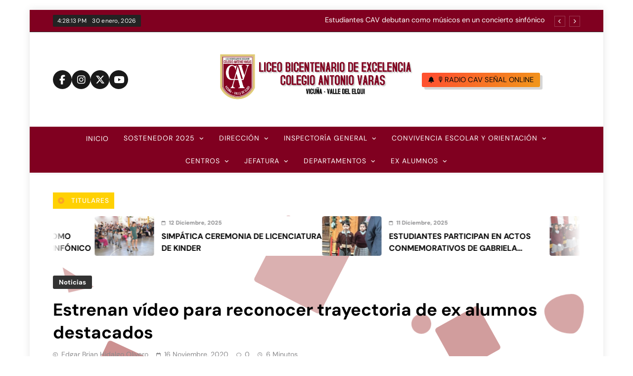

--- FILE ---
content_type: text/html; charset=UTF-8
request_url: https://colegioantoniovaras.cl/2020/11/estrenan-video-para-reconocer-trayectoria-de-ex-alumnos-destacados/
body_size: 19544
content:
<!doctype html>
<html lang="es" prefix="og: //ogp.me/ns#">
<head>
	<meta charset="UTF-8">
	<meta name="viewport" content="width=device-width, initial-scale=1">
	<link rel="profile" href="https://gmpg.org/xfn/11">
	<title>Estrenan vídeo para reconocer trayectoria de ex alumnos destacados</title>
		    <!-- PVC Template -->
    <script type="text/template" id="pvc-stats-view-template">
    <i class="pvc-stats-icon medium" aria-hidden="true"><svg aria-hidden="true" focusable="false" data-prefix="far" data-icon="chart-bar" role="img" xmlns="http://www.w3.org/2000/svg" viewBox="0 0 512 512" class="svg-inline--fa fa-chart-bar fa-w-16 fa-2x"><path fill="currentColor" d="M396.8 352h22.4c6.4 0 12.8-6.4 12.8-12.8V108.8c0-6.4-6.4-12.8-12.8-12.8h-22.4c-6.4 0-12.8 6.4-12.8 12.8v230.4c0 6.4 6.4 12.8 12.8 12.8zm-192 0h22.4c6.4 0 12.8-6.4 12.8-12.8V140.8c0-6.4-6.4-12.8-12.8-12.8h-22.4c-6.4 0-12.8 6.4-12.8 12.8v198.4c0 6.4 6.4 12.8 12.8 12.8zm96 0h22.4c6.4 0 12.8-6.4 12.8-12.8V204.8c0-6.4-6.4-12.8-12.8-12.8h-22.4c-6.4 0-12.8 6.4-12.8 12.8v134.4c0 6.4 6.4 12.8 12.8 12.8zM496 400H48V80c0-8.84-7.16-16-16-16H16C7.16 64 0 71.16 0 80v336c0 17.67 14.33 32 32 32h464c8.84 0 16-7.16 16-16v-16c0-8.84-7.16-16-16-16zm-387.2-48h22.4c6.4 0 12.8-6.4 12.8-12.8v-70.4c0-6.4-6.4-12.8-12.8-12.8h-22.4c-6.4 0-12.8 6.4-12.8 12.8v70.4c0 6.4 6.4 12.8 12.8 12.8z" class=""></path></svg></i>
	 <%= total_view %> total views	<% if ( today_view > 0 ) { %>
		<span class="views_today">,  <%= today_view %> views today</span>
	<% } %>
	</span>
	</script>
		    <meta name='robots' content='max-image-preview:large' />
	<style>img:is([sizes="auto" i], [sizes^="auto," i]) { contain-intrinsic-size: 3000px 1500px }</style>
	<link rel="alternate" type="application/rss+xml" title=" &raquo; Feed" href="https://colegioantoniovaras.cl/feed/" />
<link rel="alternate" type="application/rss+xml" title=" &raquo; Feed de los comentarios" href="https://colegioantoniovaras.cl/comments/feed/" />
<script>
window._wpemojiSettings = {"baseUrl":"https:\/\/s.w.org\/images\/core\/emoji\/16.0.1\/72x72\/","ext":".png","svgUrl":"https:\/\/s.w.org\/images\/core\/emoji\/16.0.1\/svg\/","svgExt":".svg","source":{"concatemoji":"https:\/\/colegioantoniovaras.cl\/wp-includes\/js\/wp-emoji-release.min.js?ver=6.8.3"}};
/*! This file is auto-generated */
!function(s,n){var o,i,e;function c(e){try{var t={supportTests:e,timestamp:(new Date).valueOf()};sessionStorage.setItem(o,JSON.stringify(t))}catch(e){}}function p(e,t,n){e.clearRect(0,0,e.canvas.width,e.canvas.height),e.fillText(t,0,0);var t=new Uint32Array(e.getImageData(0,0,e.canvas.width,e.canvas.height).data),a=(e.clearRect(0,0,e.canvas.width,e.canvas.height),e.fillText(n,0,0),new Uint32Array(e.getImageData(0,0,e.canvas.width,e.canvas.height).data));return t.every(function(e,t){return e===a[t]})}function u(e,t){e.clearRect(0,0,e.canvas.width,e.canvas.height),e.fillText(t,0,0);for(var n=e.getImageData(16,16,1,1),a=0;a<n.data.length;a++)if(0!==n.data[a])return!1;return!0}function f(e,t,n,a){switch(t){case"flag":return n(e,"\ud83c\udff3\ufe0f\u200d\u26a7\ufe0f","\ud83c\udff3\ufe0f\u200b\u26a7\ufe0f")?!1:!n(e,"\ud83c\udde8\ud83c\uddf6","\ud83c\udde8\u200b\ud83c\uddf6")&&!n(e,"\ud83c\udff4\udb40\udc67\udb40\udc62\udb40\udc65\udb40\udc6e\udb40\udc67\udb40\udc7f","\ud83c\udff4\u200b\udb40\udc67\u200b\udb40\udc62\u200b\udb40\udc65\u200b\udb40\udc6e\u200b\udb40\udc67\u200b\udb40\udc7f");case"emoji":return!a(e,"\ud83e\udedf")}return!1}function g(e,t,n,a){var r="undefined"!=typeof WorkerGlobalScope&&self instanceof WorkerGlobalScope?new OffscreenCanvas(300,150):s.createElement("canvas"),o=r.getContext("2d",{willReadFrequently:!0}),i=(o.textBaseline="top",o.font="600 32px Arial",{});return e.forEach(function(e){i[e]=t(o,e,n,a)}),i}function t(e){var t=s.createElement("script");t.src=e,t.defer=!0,s.head.appendChild(t)}"undefined"!=typeof Promise&&(o="wpEmojiSettingsSupports",i=["flag","emoji"],n.supports={everything:!0,everythingExceptFlag:!0},e=new Promise(function(e){s.addEventListener("DOMContentLoaded",e,{once:!0})}),new Promise(function(t){var n=function(){try{var e=JSON.parse(sessionStorage.getItem(o));if("object"==typeof e&&"number"==typeof e.timestamp&&(new Date).valueOf()<e.timestamp+604800&&"object"==typeof e.supportTests)return e.supportTests}catch(e){}return null}();if(!n){if("undefined"!=typeof Worker&&"undefined"!=typeof OffscreenCanvas&&"undefined"!=typeof URL&&URL.createObjectURL&&"undefined"!=typeof Blob)try{var e="postMessage("+g.toString()+"("+[JSON.stringify(i),f.toString(),p.toString(),u.toString()].join(",")+"));",a=new Blob([e],{type:"text/javascript"}),r=new Worker(URL.createObjectURL(a),{name:"wpTestEmojiSupports"});return void(r.onmessage=function(e){c(n=e.data),r.terminate(),t(n)})}catch(e){}c(n=g(i,f,p,u))}t(n)}).then(function(e){for(var t in e)n.supports[t]=e[t],n.supports.everything=n.supports.everything&&n.supports[t],"flag"!==t&&(n.supports.everythingExceptFlag=n.supports.everythingExceptFlag&&n.supports[t]);n.supports.everythingExceptFlag=n.supports.everythingExceptFlag&&!n.supports.flag,n.DOMReady=!1,n.readyCallback=function(){n.DOMReady=!0}}).then(function(){return e}).then(function(){var e;n.supports.everything||(n.readyCallback(),(e=n.source||{}).concatemoji?t(e.concatemoji):e.wpemoji&&e.twemoji&&(t(e.twemoji),t(e.wpemoji)))}))}((window,document),window._wpemojiSettings);
</script>
<style id='wp-emoji-styles-inline-css'>

	img.wp-smiley, img.emoji {
		display: inline !important;
		border: none !important;
		box-shadow: none !important;
		height: 1em !important;
		width: 1em !important;
		margin: 0 0.07em !important;
		vertical-align: -0.1em !important;
		background: none !important;
		padding: 0 !important;
	}
</style>
<link rel='stylesheet' id='wp-block-library-css' href='https://colegioantoniovaras.cl/wp-includes/css/dist/block-library/style.min.css?ver=6.8.3' media='all' />
<style id='classic-theme-styles-inline-css'>
/*! This file is auto-generated */
.wp-block-button__link{color:#fff;background-color:#32373c;border-radius:9999px;box-shadow:none;text-decoration:none;padding:calc(.667em + 2px) calc(1.333em + 2px);font-size:1.125em}.wp-block-file__button{background:#32373c;color:#fff;text-decoration:none}
</style>
<link rel='stylesheet' id='html5-player-vimeo-style-css' href='https://colegioantoniovaras.cl/wp-content/plugins/html5-video-player/build/blocks/view.css?ver=6.8.3' media='all' />
<style id='global-styles-inline-css'>
:root{--wp--preset--aspect-ratio--square: 1;--wp--preset--aspect-ratio--4-3: 4/3;--wp--preset--aspect-ratio--3-4: 3/4;--wp--preset--aspect-ratio--3-2: 3/2;--wp--preset--aspect-ratio--2-3: 2/3;--wp--preset--aspect-ratio--16-9: 16/9;--wp--preset--aspect-ratio--9-16: 9/16;--wp--preset--color--black: #000000;--wp--preset--color--cyan-bluish-gray: #abb8c3;--wp--preset--color--white: #ffffff;--wp--preset--color--pale-pink: #f78da7;--wp--preset--color--vivid-red: #cf2e2e;--wp--preset--color--luminous-vivid-orange: #ff6900;--wp--preset--color--luminous-vivid-amber: #fcb900;--wp--preset--color--light-green-cyan: #7bdcb5;--wp--preset--color--vivid-green-cyan: #00d084;--wp--preset--color--pale-cyan-blue: #8ed1fc;--wp--preset--color--vivid-cyan-blue: #0693e3;--wp--preset--color--vivid-purple: #9b51e0;--wp--preset--gradient--vivid-cyan-blue-to-vivid-purple: linear-gradient(135deg,rgba(6,147,227,1) 0%,rgb(155,81,224) 100%);--wp--preset--gradient--light-green-cyan-to-vivid-green-cyan: linear-gradient(135deg,rgb(122,220,180) 0%,rgb(0,208,130) 100%);--wp--preset--gradient--luminous-vivid-amber-to-luminous-vivid-orange: linear-gradient(135deg,rgba(252,185,0,1) 0%,rgba(255,105,0,1) 100%);--wp--preset--gradient--luminous-vivid-orange-to-vivid-red: linear-gradient(135deg,rgba(255,105,0,1) 0%,rgb(207,46,46) 100%);--wp--preset--gradient--very-light-gray-to-cyan-bluish-gray: linear-gradient(135deg,rgb(238,238,238) 0%,rgb(169,184,195) 100%);--wp--preset--gradient--cool-to-warm-spectrum: linear-gradient(135deg,rgb(74,234,220) 0%,rgb(151,120,209) 20%,rgb(207,42,186) 40%,rgb(238,44,130) 60%,rgb(251,105,98) 80%,rgb(254,248,76) 100%);--wp--preset--gradient--blush-light-purple: linear-gradient(135deg,rgb(255,206,236) 0%,rgb(152,150,240) 100%);--wp--preset--gradient--blush-bordeaux: linear-gradient(135deg,rgb(254,205,165) 0%,rgb(254,45,45) 50%,rgb(107,0,62) 100%);--wp--preset--gradient--luminous-dusk: linear-gradient(135deg,rgb(255,203,112) 0%,rgb(199,81,192) 50%,rgb(65,88,208) 100%);--wp--preset--gradient--pale-ocean: linear-gradient(135deg,rgb(255,245,203) 0%,rgb(182,227,212) 50%,rgb(51,167,181) 100%);--wp--preset--gradient--electric-grass: linear-gradient(135deg,rgb(202,248,128) 0%,rgb(113,206,126) 100%);--wp--preset--gradient--midnight: linear-gradient(135deg,rgb(2,3,129) 0%,rgb(40,116,252) 100%);--wp--preset--font-size--small: 13px;--wp--preset--font-size--medium: 20px;--wp--preset--font-size--large: 36px;--wp--preset--font-size--x-large: 42px;--wp--preset--spacing--20: 0.44rem;--wp--preset--spacing--30: 0.67rem;--wp--preset--spacing--40: 1rem;--wp--preset--spacing--50: 1.5rem;--wp--preset--spacing--60: 2.25rem;--wp--preset--spacing--70: 3.38rem;--wp--preset--spacing--80: 5.06rem;--wp--preset--shadow--natural: 6px 6px 9px rgba(0, 0, 0, 0.2);--wp--preset--shadow--deep: 12px 12px 50px rgba(0, 0, 0, 0.4);--wp--preset--shadow--sharp: 6px 6px 0px rgba(0, 0, 0, 0.2);--wp--preset--shadow--outlined: 6px 6px 0px -3px rgba(255, 255, 255, 1), 6px 6px rgba(0, 0, 0, 1);--wp--preset--shadow--crisp: 6px 6px 0px rgba(0, 0, 0, 1);}:where(.is-layout-flex){gap: 0.5em;}:where(.is-layout-grid){gap: 0.5em;}body .is-layout-flex{display: flex;}.is-layout-flex{flex-wrap: wrap;align-items: center;}.is-layout-flex > :is(*, div){margin: 0;}body .is-layout-grid{display: grid;}.is-layout-grid > :is(*, div){margin: 0;}:where(.wp-block-columns.is-layout-flex){gap: 2em;}:where(.wp-block-columns.is-layout-grid){gap: 2em;}:where(.wp-block-post-template.is-layout-flex){gap: 1.25em;}:where(.wp-block-post-template.is-layout-grid){gap: 1.25em;}.has-black-color{color: var(--wp--preset--color--black) !important;}.has-cyan-bluish-gray-color{color: var(--wp--preset--color--cyan-bluish-gray) !important;}.has-white-color{color: var(--wp--preset--color--white) !important;}.has-pale-pink-color{color: var(--wp--preset--color--pale-pink) !important;}.has-vivid-red-color{color: var(--wp--preset--color--vivid-red) !important;}.has-luminous-vivid-orange-color{color: var(--wp--preset--color--luminous-vivid-orange) !important;}.has-luminous-vivid-amber-color{color: var(--wp--preset--color--luminous-vivid-amber) !important;}.has-light-green-cyan-color{color: var(--wp--preset--color--light-green-cyan) !important;}.has-vivid-green-cyan-color{color: var(--wp--preset--color--vivid-green-cyan) !important;}.has-pale-cyan-blue-color{color: var(--wp--preset--color--pale-cyan-blue) !important;}.has-vivid-cyan-blue-color{color: var(--wp--preset--color--vivid-cyan-blue) !important;}.has-vivid-purple-color{color: var(--wp--preset--color--vivid-purple) !important;}.has-black-background-color{background-color: var(--wp--preset--color--black) !important;}.has-cyan-bluish-gray-background-color{background-color: var(--wp--preset--color--cyan-bluish-gray) !important;}.has-white-background-color{background-color: var(--wp--preset--color--white) !important;}.has-pale-pink-background-color{background-color: var(--wp--preset--color--pale-pink) !important;}.has-vivid-red-background-color{background-color: var(--wp--preset--color--vivid-red) !important;}.has-luminous-vivid-orange-background-color{background-color: var(--wp--preset--color--luminous-vivid-orange) !important;}.has-luminous-vivid-amber-background-color{background-color: var(--wp--preset--color--luminous-vivid-amber) !important;}.has-light-green-cyan-background-color{background-color: var(--wp--preset--color--light-green-cyan) !important;}.has-vivid-green-cyan-background-color{background-color: var(--wp--preset--color--vivid-green-cyan) !important;}.has-pale-cyan-blue-background-color{background-color: var(--wp--preset--color--pale-cyan-blue) !important;}.has-vivid-cyan-blue-background-color{background-color: var(--wp--preset--color--vivid-cyan-blue) !important;}.has-vivid-purple-background-color{background-color: var(--wp--preset--color--vivid-purple) !important;}.has-black-border-color{border-color: var(--wp--preset--color--black) !important;}.has-cyan-bluish-gray-border-color{border-color: var(--wp--preset--color--cyan-bluish-gray) !important;}.has-white-border-color{border-color: var(--wp--preset--color--white) !important;}.has-pale-pink-border-color{border-color: var(--wp--preset--color--pale-pink) !important;}.has-vivid-red-border-color{border-color: var(--wp--preset--color--vivid-red) !important;}.has-luminous-vivid-orange-border-color{border-color: var(--wp--preset--color--luminous-vivid-orange) !important;}.has-luminous-vivid-amber-border-color{border-color: var(--wp--preset--color--luminous-vivid-amber) !important;}.has-light-green-cyan-border-color{border-color: var(--wp--preset--color--light-green-cyan) !important;}.has-vivid-green-cyan-border-color{border-color: var(--wp--preset--color--vivid-green-cyan) !important;}.has-pale-cyan-blue-border-color{border-color: var(--wp--preset--color--pale-cyan-blue) !important;}.has-vivid-cyan-blue-border-color{border-color: var(--wp--preset--color--vivid-cyan-blue) !important;}.has-vivid-purple-border-color{border-color: var(--wp--preset--color--vivid-purple) !important;}.has-vivid-cyan-blue-to-vivid-purple-gradient-background{background: var(--wp--preset--gradient--vivid-cyan-blue-to-vivid-purple) !important;}.has-light-green-cyan-to-vivid-green-cyan-gradient-background{background: var(--wp--preset--gradient--light-green-cyan-to-vivid-green-cyan) !important;}.has-luminous-vivid-amber-to-luminous-vivid-orange-gradient-background{background: var(--wp--preset--gradient--luminous-vivid-amber-to-luminous-vivid-orange) !important;}.has-luminous-vivid-orange-to-vivid-red-gradient-background{background: var(--wp--preset--gradient--luminous-vivid-orange-to-vivid-red) !important;}.has-very-light-gray-to-cyan-bluish-gray-gradient-background{background: var(--wp--preset--gradient--very-light-gray-to-cyan-bluish-gray) !important;}.has-cool-to-warm-spectrum-gradient-background{background: var(--wp--preset--gradient--cool-to-warm-spectrum) !important;}.has-blush-light-purple-gradient-background{background: var(--wp--preset--gradient--blush-light-purple) !important;}.has-blush-bordeaux-gradient-background{background: var(--wp--preset--gradient--blush-bordeaux) !important;}.has-luminous-dusk-gradient-background{background: var(--wp--preset--gradient--luminous-dusk) !important;}.has-pale-ocean-gradient-background{background: var(--wp--preset--gradient--pale-ocean) !important;}.has-electric-grass-gradient-background{background: var(--wp--preset--gradient--electric-grass) !important;}.has-midnight-gradient-background{background: var(--wp--preset--gradient--midnight) !important;}.has-small-font-size{font-size: var(--wp--preset--font-size--small) !important;}.has-medium-font-size{font-size: var(--wp--preset--font-size--medium) !important;}.has-large-font-size{font-size: var(--wp--preset--font-size--large) !important;}.has-x-large-font-size{font-size: var(--wp--preset--font-size--x-large) !important;}
:where(.wp-block-post-template.is-layout-flex){gap: 1.25em;}:where(.wp-block-post-template.is-layout-grid){gap: 1.25em;}
:where(.wp-block-columns.is-layout-flex){gap: 2em;}:where(.wp-block-columns.is-layout-grid){gap: 2em;}
:root :where(.wp-block-pullquote){font-size: 1.5em;line-height: 1.6;}
</style>
<link rel='stylesheet' id='contact-form-7-css' href='https://colegioantoniovaras.cl/wp-content/plugins/contact-form-7/includes/css/styles.css?ver=6.1.1' media='all' />
<link rel='stylesheet' id='crellyslider.min-css' href='https://colegioantoniovaras.cl/wp-content/plugins/crelly-slider/css/crellyslider.min.css?ver=1.4.7' media='all' />
<link rel='stylesheet' id='custom-style-css' href='https://colegioantoniovaras.cl/wp-content/plugins/html5-lyrics-karaoke-player/html5lyrics/css/ui.tabs.css?ver=6.8.3' media='all' />
<link rel='stylesheet' id='collapscore-css-css' href='https://colegioantoniovaras.cl/wp-content/plugins/jquery-collapse-o-matic/css/core_style.css?ver=1.0' media='all' />
<link rel='stylesheet' id='collapseomatic-css-css' href='https://colegioantoniovaras.cl/wp-content/plugins/jquery-collapse-o-matic/css/light_style.css?ver=1.6' media='all' />
<link rel='stylesheet' id='a3-pvc-style-css' href='https://colegioantoniovaras.cl/wp-content/plugins/page-views-count/assets/css/style.min.css?ver=2.8.7' media='all' />
<link rel='stylesheet' id='patterns-kit-style-css' href='https://colegioantoniovaras.cl/wp-content/plugins/patterns-kit//assets/css/front.css?ver=6.8.3' media='all' />
<link rel='stylesheet' id='pile-gallery-css' href='https://colegioantoniovaras.cl/wp-content/plugins/pile-gallery/public/css/pile-gallery-public.css?ver=1.0.6' media='all' />
<link rel='stylesheet' id='flxmap-css' href='https://colegioantoniovaras.cl/wp-content/plugins/wp-flexible-map/static/css/styles.css?ver=1.19.0' media='all' />
<link rel='stylesheet' id='fontawesome-css' href='https://colegioantoniovaras.cl/wp-content/themes/pubnews/assets/lib/fontawesome/css/all.min.css?ver=6.5.1' media='all' />
<link rel='stylesheet' id='slick-css' href='https://colegioantoniovaras.cl/wp-content/themes/pubnews/assets/lib/slick/slick.css?ver=1.8.1' media='all' />
<link rel='stylesheet' id='magnific-popup-css' href='https://colegioantoniovaras.cl/wp-content/themes/pubnews/assets/lib/magnific-popup/magnific-popup.css?ver=1.1.0' media='all' />
<link rel='stylesheet' id='pubnews-typo-fonts-css' href='https://colegioantoniovaras.cl/wp-content/fonts/1b9633d690ca7ce54cac1a3e57dc5182.css' media='all' />
<link rel='stylesheet' id='pubnews-style-css' href='https://colegioantoniovaras.cl/wp-content/themes/pubnews/style.css?ver=1.0.9' media='all' />
<style id='pubnews-style-inline-css'>
body.pubnews_font_typography{ --pubnews-global-preset-color-1: #64748b;}
 body.pubnews_font_typography{ --pubnews-global-preset-color-2: #27272a;}
 body.pubnews_font_typography{ --pubnews-global-preset-color-3: #ef4444;}
 body.pubnews_font_typography{ --pubnews-global-preset-color-4: #eab308;}
 body.pubnews_font_typography{ --pubnews-global-preset-color-5: #84cc16;}
 body.pubnews_font_typography{ --pubnews-global-preset-color-6: #22c55e;}
 body.pubnews_font_typography{ --pubnews-global-preset-color-7: #06b6d4;}
 body.pubnews_font_typography{ --pubnews-global-preset-color-8: #0284c7;}
 body.pubnews_font_typography{ --pubnews-global-preset-color-9: #6366f1;}
 body.pubnews_font_typography{ --pubnews-global-preset-color-10: #84cc16;}
 body.pubnews_font_typography{ --pubnews-global-preset-color-11: #a855f7;}
 body.pubnews_font_typography{ --pubnews-global-preset-color-12: #f43f5e;}
 body.pubnews_font_typography{ --pubnews-global-preset-gradient-color-1: linear-gradient( 135deg, #485563 10%, #29323c 100%);}
 body.pubnews_font_typography{ --pubnews-global-preset-gradient-color-2: linear-gradient( 135deg, #FF512F 10%, #F09819 100%);}
 body.pubnews_font_typography{ --pubnews-global-preset-gradient-color-3: linear-gradient( 135deg, #00416A 10%, #E4E5E6 100%);}
 body.pubnews_font_typography{ --pubnews-global-preset-gradient-color-4: linear-gradient( 135deg, #CE9FFC 10%, #7367F0 100%);}
 body.pubnews_font_typography{ --pubnews-global-preset-gradient-color-5: linear-gradient( 135deg, #90F7EC 10%, #32CCBC 100%);}
 body.pubnews_font_typography{ --pubnews-global-preset-gradient-color-6: linear-gradient( 135deg, #81FBB8 10%, #28C76F 100%);}
 body.pubnews_font_typography{ --pubnews-global-preset-gradient-color-7: linear-gradient( 135deg, #EB3349 10%, #F45C43 100%);}
 body.pubnews_font_typography{ --pubnews-global-preset-gradient-color-8: linear-gradient( 135deg, #FFF720 10%, #3CD500 100%);}
 body.pubnews_font_typography{ --pubnews-global-preset-gradient-color-9: linear-gradient( 135deg, #FF96F9 10%, #C32BAC 100%);}
 body.pubnews_font_typography{ --pubnews-global-preset-gradient-color-10: linear-gradient( 135deg, #69FF97 10%, #00E4FF 100%);}
 body.pubnews_font_typography{ --pubnews-global-preset-gradient-color-11: linear-gradient( 135deg, #3C8CE7 10%, #00EAFF 100%);}
 body.pubnews_font_typography{ --pubnews-global-preset-gradient-color-12: linear-gradient( 135deg, #FF7AF5 10%, #513162 100%);}
.pubnews_font_typography { --header-padding: 30px;}
 .pubnews_font_typography { --header-padding-tablet: 20px;}
 .pubnews_font_typography { --header-padding-smartphone: 20px;}
.pubnews_font_typography { --archive-padding-top: 25px;}
 .pubnews_font_typography { --archive-padding-top-tablet: 25px;}
 .pubnews_font_typography { --archive-padding-top-smartphone: 25px;}
.pubnews_font_typography { --archive-padding-bottom: 25px;}
 .pubnews_font_typography { --archive-padding-bottom-tablet: 25px;}
 .pubnews_font_typography { --archive-padding-bottom-smartphone: 25px;}
.pubnews_main_body #full-width-section{ background: }
.pubnews_main_body #leftc-rights-section{ background: }
.pubnews_main_body #lefts-rightc-section{ background: }
.pubnews_main_body #bottom-full-width-section{ background: }
.pubnews_main_body .two-column-section{ background: }
.pubnews_main_body .site-header.layout--default .top-header{ background: #800020}
.pubnews_main_body .site-header.layout--default .menu-section, .search-popup--style-three .site-header.layout--one .search-form-wrap{ background: #800020}
.pubnews_main_body .main-navigation ul.menu ul, .pubnews_main_body .main-navigation ul.nav-menu ul{ background: #800020}
.pubnews_font_typography { --site-title-family : DM Sans; }
.pubnews_font_typography { --site-title-weight : 700; }
.pubnews_font_typography { --site-title-texttransform : unset; }
.pubnews_font_typography { --site-title-textdecoration : none; }
.pubnews_font_typography { --site-title-size : 40px; }
.pubnews_font_typography { --site-title-size-tab : 40px; }
.pubnews_font_typography { --site-title-size-mobile : 40px; }
.pubnews_font_typography { --site-title-lineheight : 45px; }
.pubnews_font_typography { --site-title-lineheight-tab : 42px; }
.pubnews_font_typography { --site-title-lineheight-mobile : 40px; }
.pubnews_font_typography { --site-title-letterspacing : 0px; }
.pubnews_font_typography { --site-title-letterspacing-tab : 0px; }
.pubnews_font_typography { --site-title-letterspacing-mobile : 0px; }
.pubnews_font_typography { --site-tagline-family : DM Sans; }
.pubnews_font_typography { --site-tagline-weight : 500; }
.pubnews_font_typography { --site-tagline-texttransform : capitalize; }
.pubnews_font_typography { --site-tagline-textdecoration : none; }
.pubnews_font_typography { --site-tagline-size : 14px; }
.pubnews_font_typography { --site-tagline-size-tab : 14px; }
.pubnews_font_typography { --site-tagline-size-mobile : 14px; }
.pubnews_font_typography { --site-tagline-lineheight : 15px; }
.pubnews_font_typography { --site-tagline-lineheight-tab : 15px; }
.pubnews_font_typography { --site-tagline-lineheight-mobile : 15px; }
.pubnews_font_typography { --site-tagline-letterspacing : 0px; }
.pubnews_font_typography { --site-tagline-letterspacing-tab : 0px; }
.pubnews_font_typography { --site-tagline-letterspacing-mobile : 0px; }
.pubnews_font_typography { --block-title-family : DM Sans; }
.pubnews_font_typography { --block-title-weight : 700; }
.pubnews_font_typography { --block-title-texttransform : capitalize; }
.pubnews_font_typography { --block-title-textdecoration : none; }
.pubnews_font_typography { --block-title-size : 20px; }
.pubnews_font_typography { --block-title-size-tab : 30px; }
.pubnews_font_typography { --block-title-size-mobile : 30px; }
.pubnews_font_typography { --block-title-lineheight : 23px; }
.pubnews_font_typography { --block-title-lineheight-tab : 23px; }
.pubnews_font_typography { --block-title-lineheight-mobile : 23px; }
.pubnews_font_typography { --block-title-letterspacing : 0px; }
.pubnews_font_typography { --block-title-letterspacing-tab : 0px; }
.pubnews_font_typography { --block-title-letterspacing-mobile : 0px; }
.pubnews_font_typography { --post-title-family : DM Sans; }
.pubnews_font_typography { --post-title-weight : 700; }
.pubnews_font_typography { --post-title-texttransform : uppercase; }
.pubnews_font_typography { --post-title-textdecoration : none; }
.pubnews_font_typography { --post-title-size : 22px; }
.pubnews_font_typography { --post-title-size-tab : 18px; }
.pubnews_font_typography { --post-title-size-mobile : 15px; }
.pubnews_font_typography { --post-title-lineheight : 24px; }
.pubnews_font_typography { --post-title-lineheight-tab : 30px; }
.pubnews_font_typography { --post-title-lineheight-mobile : 26px; }
.pubnews_font_typography { --post-title-letterspacing : 0px; }
.pubnews_font_typography { --post-title-letterspacing-tab : 0px; }
.pubnews_font_typography { --post-title-letterspacing-mobile : 0px; }
.pubnews_font_typography { --meta-family : DM Sans; }
.pubnews_font_typography { --meta-weight : 700; }
.pubnews_font_typography { --meta-texttransform : capitalize; }
.pubnews_font_typography { --meta-textdecoration : none; }
.pubnews_font_typography { --meta-size : 12px; }
.pubnews_font_typography { --meta-size-tab : 12px; }
.pubnews_font_typography { --meta-size-mobile : 12px; }
.pubnews_font_typography { --meta-lineheight : 16px; }
.pubnews_font_typography { --meta-lineheight-tab : 16px; }
.pubnews_font_typography { --meta-lineheight-mobile : 16px; }
.pubnews_font_typography { --meta-letterspacing : 0px; }
.pubnews_font_typography { --meta-letterspacing-tab : 0px; }
.pubnews_font_typography { --meta-letterspacing-mobile : 0px; }
.pubnews_font_typography { --content-family : DM Sans; }
.pubnews_font_typography { --content-weight : 700; }
.pubnews_font_typography { --content-texttransform : capitalize; }
.pubnews_font_typography { --content-textdecoration : none; }
.pubnews_font_typography { --content-size : 15px; }
.pubnews_font_typography { --content-size-tab : 15px; }
.pubnews_font_typography { --content-size-mobile : 15px; }
.pubnews_font_typography { --content-lineheight : 24px; }
.pubnews_font_typography { --content-lineheight-tab : 24px; }
.pubnews_font_typography { --content-lineheight-mobile : 24px; }
.pubnews_font_typography { --content-letterspacing : 0px; }
.pubnews_font_typography { --content-letterspacing-tab : 0px; }
.pubnews_font_typography { --content-letterspacing-mobile : 0px; }
.pubnews_font_typography { --menu-family : DM Sans; }
.pubnews_font_typography { --menu-weight : 400; }
.pubnews_font_typography { --menu-texttransform : uppercase; }
.pubnews_font_typography { --menu-textdecoration : none; }
.pubnews_font_typography { --menu-size : 14px; }
.pubnews_font_typography { --menu-size-tab : 14px; }
.pubnews_font_typography { --menu-size-mobile : 14px; }
.pubnews_font_typography { --menu-lineheight : 1px; }
.pubnews_font_typography { --menu-lineheight-tab : 36px; }
.pubnews_font_typography { --menu-lineheight-mobile : 36px; }
.pubnews_font_typography { --menu-letterspacing : 1px; }
.pubnews_font_typography { --menu-letterspacing-tab : 1px; }
.pubnews_font_typography { --menu-letterspacing-mobile : 1px; }
.pubnews_font_typography { --submenu-family : DM Sans; }
.pubnews_font_typography { --submenu-weight : 400; }
.pubnews_font_typography { --submenu-texttransform : capitalize; }
.pubnews_font_typography { --submenu-textdecoration : none; }
.pubnews_font_typography { --submenu-size : 12px; }
.pubnews_font_typography { --submenu-size-tab : 14px; }
.pubnews_font_typography { --submenu-size-mobile : 14px; }
.pubnews_font_typography { --submenu-lineheight : 24px; }
.pubnews_font_typography { --submenu-lineheight-tab : 24px; }
.pubnews_font_typography { --submenu-lineheight-mobile : 24px; }
.pubnews_font_typography { --submenu-letterspacing : 0px; }
.pubnews_font_typography { --submenu-letterspacing-tab : 0px; }
.pubnews_font_typography { --submenu-letterspacing-mobile : 0px; }
.pubnews_font_typography { --post-link-btn-family : DM Sans; }
.pubnews_font_typography { --post-link-btn-weight : 500; }
.pubnews_font_typography { --post-link-btn-texttransform : unset; }
.pubnews_font_typography { --post-link-btn-textdecoration : none; }
.pubnews_font_typography { --post-link-btn-size : 14px; }
.pubnews_font_typography { --post-link-btn-size-tab : 14px; }
.pubnews_font_typography { --post-link-btn-size-mobile : 14px; }
.pubnews_font_typography { --post-link-btn-lineheight : 21px; }
.pubnews_font_typography { --post-link-btn-lineheight-tab : 21px; }
.pubnews_font_typography { --post-link-btn-lineheight-mobile : 21px; }
.pubnews_font_typography { --post-link-btn-letterspacing : 0px; }
.pubnews_font_typography { --post-link-btn-letterspacing-tab : 0px; }
.pubnews_font_typography { --post-link-btn-letterspacing-mobile : 0px; }
.pubnews_font_typography { --single-title-family : DM Sans; }
.pubnews_font_typography { --single-title-weight : 700; }
.pubnews_font_typography { --single-title-texttransform : unset; }
.pubnews_font_typography { --single-title-textdecoration : none; }
.pubnews_font_typography { --single-title-size : 35px; }
.pubnews_font_typography { --single-title-size-tab : 35px; }
.pubnews_font_typography { --single-title-size-mobile : 35px; }
.pubnews_font_typography { --single-title-lineheight : 46px; }
.pubnews_font_typography { --single-title-lineheight-tab : 46px; }
.pubnews_font_typography { --single-title-lineheight-mobile : 46px; }
.pubnews_font_typography { --single-title-letterspacing : 0px; }
.pubnews_font_typography { --single-title-letterspacing-tab : 0px; }
.pubnews_font_typography { --single-title-letterspacing-mobile : 0px; }
.pubnews_font_typography { --single-meta-family : DM Sans; }
.pubnews_font_typography { --single-meta-weight : 400; }
.pubnews_font_typography { --single-meta-texttransform : capitalize; }
.pubnews_font_typography { --single-meta-textdecoration : none; }
.pubnews_font_typography { --single-meta-size : 14px; }
.pubnews_font_typography { --single-meta-size-tab : 14px; }
.pubnews_font_typography { --single-meta-size-mobile : 14px; }
.pubnews_font_typography { --single-meta-lineheight : 26px; }
.pubnews_font_typography { --single-meta-lineheight-tab : 26px; }
.pubnews_font_typography { --single-meta-lineheight-mobile : 26px; }
.pubnews_font_typography { --single-meta-letterspacing : 0px; }
.pubnews_font_typography { --single-meta-letterspacing-tab : 0px; }
.pubnews_font_typography { --single-meta-letterspacing-mobile : 0px; }
.pubnews_font_typography { --single-content-family : DM Sans; }
.pubnews_font_typography { --single-content-weight : 400; }
.pubnews_font_typography { --single-content-texttransform : unset; }
.pubnews_font_typography { --single-content-textdecoration : none; }
.pubnews_font_typography { --single-content-size : 18px; }
.pubnews_font_typography { --single-content-size-tab : 18px; }
.pubnews_font_typography { --single-content-size-mobile : 18px; }
.pubnews_font_typography { --single-content-lineheight : 29px; }
.pubnews_font_typography { --single-content-lineheight-tab : 29px; }
.pubnews_font_typography { --single-content-lineheight-mobile : 29px; }
.pubnews_font_typography { --single-content-letterspacing : 0px; }
.pubnews_font_typography { --single-content-letterspacing-tab : 0px; }
.pubnews_font_typography { --single-content-letterspacing-mobile : 0px; }
.pubnews_font_typography { --single-content-h1-family : DM Sans; }
.pubnews_font_typography { --single-content-h1-weight : 700; }
.pubnews_font_typography { --single-content-h1-texttransform : unset; }
.pubnews_font_typography { --single-content-h1-textdecoration : none; }
.pubnews_font_typography { --single-content-h1-size : 32px; }
.pubnews_font_typography { --single-content-h1-size-tab : 16px; }
.pubnews_font_typography { --single-content-h1-size-mobile : 16px; }
.pubnews_font_typography { --single-content-h1-lineheight : 46px; }
.pubnews_font_typography { --single-content-h1-lineheight-tab : 22px; }
.pubnews_font_typography { --single-content-h1-lineheight-mobile : 22px; }
.pubnews_font_typography { --single-content-h1-letterspacing : 0px; }
.pubnews_font_typography { --single-content-h1-letterspacing-tab : 0px; }
.pubnews_font_typography { --single-content-h1-letterspacing-mobile : 0px; }
.pubnews_font_typography { --single-content-h2-family : DM Sans; }
.pubnews_font_typography { --single-content-h2-weight : 700; }
.pubnews_font_typography { --single-content-h2-texttransform : unset; }
.pubnews_font_typography { --single-content-h2-textdecoration : none; }
.pubnews_font_typography { --single-content-h2-size : 26px; }
.pubnews_font_typography { --single-content-h2-size-tab : 16px; }
.pubnews_font_typography { --single-content-h2-size-mobile : 16px; }
.pubnews_font_typography { --single-content-h2-lineheight : 38px; }
.pubnews_font_typography { --single-content-h2-lineheight-tab : 22px; }
.pubnews_font_typography { --single-content-h2-lineheight-mobile : 22px; }
.pubnews_font_typography { --single-content-h2-letterspacing : 0px; }
.pubnews_font_typography { --single-content-h2-letterspacing-tab : 0px; }
.pubnews_font_typography { --single-content-h2-letterspacing-mobile : 0px; }
.pubnews_font_typography { --single-content-h3-family : DM Sans; }
.pubnews_font_typography { --single-content-h3-weight : 700; }
.pubnews_font_typography { --single-content-h3-texttransform : unset; }
.pubnews_font_typography { --single-content-h3-textdecoration : none; }
.pubnews_font_typography { --single-content-h3-size : 19px; }
.pubnews_font_typography { --single-content-h3-size-tab : 16px; }
.pubnews_font_typography { --single-content-h3-size-mobile : 16px; }
.pubnews_font_typography { --single-content-h3-lineheight : 27px; }
.pubnews_font_typography { --single-content-h3-lineheight-tab : 22px; }
.pubnews_font_typography { --single-content-h3-lineheight-mobile : 22px; }
.pubnews_font_typography { --single-content-h3-letterspacing : 0px; }
.pubnews_font_typography { --single-content-h3-letterspacing-tab : 0px; }
.pubnews_font_typography { --single-content-h3-letterspacing-mobile : 0px; }
.pubnews_font_typography { --single-content-h4-family : DM Sans; }
.pubnews_font_typography { --single-content-h4-weight : 700; }
.pubnews_font_typography { --single-content-h4-texttransform : unset; }
.pubnews_font_typography { --single-content-h4-textdecoration : none; }
.pubnews_font_typography { --single-content-h4-size : 17px; }
.pubnews_font_typography { --single-content-h4-size-tab : 16px; }
.pubnews_font_typography { --single-content-h4-size-mobile : 16px; }
.pubnews_font_typography { --single-content-h4-lineheight : 24px; }
.pubnews_font_typography { --single-content-h4-lineheight-tab : 22px; }
.pubnews_font_typography { --single-content-h4-lineheight-mobile : 22px; }
.pubnews_font_typography { --single-content-h4-letterspacing : 0px; }
.pubnews_font_typography { --single-content-h4-letterspacing-tab : 0px; }
.pubnews_font_typography { --single-content-h4-letterspacing-mobile : 0px; }
.pubnews_font_typography { --single-content-h5-family : DM Sans; }
.pubnews_font_typography { --single-content-h5-weight : 700; }
.pubnews_font_typography { --single-content-h5-texttransform : unset; }
.pubnews_font_typography { --single-content-h5-textdecoration : none; }
.pubnews_font_typography { --single-content-h5-size : 14px; }
.pubnews_font_typography { --single-content-h5-size-tab : 16px; }
.pubnews_font_typography { --single-content-h5-size-mobile : 16px; }
.pubnews_font_typography { --single-content-h5-lineheight : 20px; }
.pubnews_font_typography { --single-content-h5-lineheight-tab : 20px; }
.pubnews_font_typography { --single-content-h5-lineheight-mobile : 20px; }
.pubnews_font_typography { --single-content-h5-letterspacing : 0px; }
.pubnews_font_typography { --single-content-h5-letterspacing-tab : 0px; }
.pubnews_font_typography { --single-content-h5-letterspacing-mobile : 0px; }
.pubnews_font_typography { --single-content-h6-family : DM Sans; }
.pubnews_font_typography { --single-content-h6-weight : 700; }
.pubnews_font_typography { --single-content-h6-texttransform : unset; }
.pubnews_font_typography { --single-content-h6-textdecoration : none; }
.pubnews_font_typography { --single-content-h6-size : 11px; }
.pubnews_font_typography { --single-content-h6-size-tab : 11px; }
.pubnews_font_typography { --single-content-h6-size-mobile : 10px; }
.pubnews_font_typography { --single-content-h6-lineheight : 16px; }
.pubnews_font_typography { --single-content-h6-lineheight-tab : 16px; }
.pubnews_font_typography { --single-content-h6-lineheight-mobile : 16px; }
.pubnews_font_typography { --single-content-h6-letterspacing : 0px; }
.pubnews_font_typography { --single-content-h6-letterspacing-tab : 0px; }
.pubnews_font_typography { --single-content-h6-letterspacing-mobile : 0px; }
body .site-branding img{ width: 400px; }
@media(max-width: 940px) { body .site-branding img{ width: 200px; } }
@media(max-width: 610px) { body .site-branding img{ width: 200px; } }
body.block-title--layout-seven h2.pubnews-block-title:before, body.block-title--layout-seven h2.widget-title span:before, body.archive.block-title--layout-seven .page-header span:before, body.search.block-title--layout-seven .page-header span:before, body.archive.block-title--layout-seven .page-title:before, body.block-title--layout-seven h2.pubnews-widget-title span:before, body.block-title--layout-seven .pubnews-custom-title:before { background-color: #800020 }
body.block-title--layout-seven h2.pubnews-block-title:after, body.block-title--layout-seven h2.widget-title span:after, body.archive.block-title--layout-seven .page-header span:after, body.search.block-title--layout-seven .page-header span:after, body.archive.block-title--layout-seven .page-title:after, body.block-title--layout-seven h2.pubnews-widget-title span:after, body.block-title--layout-seven .pubnews-custom-title:after { background-color: var( --pubnews-global-preset-theme-color ) }
.pubnews_main_body { --site-bk-color: #00000000}
body { --newsletter-bk-color: var( --pubnews-global-preset-gradient-color-2 )}
body { --newsletter-bk-color-hover: #ffffff}
@media(max-width: 610px) { .ads-banner{ display : block;} }
@media(max-width: 610px) { body #pubnews-scroll-to-top.show{ display : block;} }
.widget .post_thumb_image, .widget .widget-tabs-content .post-thumb, .widget .popular-posts-wrap article .post-thumb, .widget.widget_pubnews_news_filter_tabbed_widget .tabs-content-wrap .post-thumb, .widget .pubnews-widget-carousel-posts .post-thumb-wrap, .author-wrap.layout-two .post-thumb, .widget_pubnews_category_collection_widget .categories-wrap .category-item{ border: 100px none var( --pubnews-global-preset-color-2 );}
body.pubnews_main_body .site-header.layout--default .site-branding-section{ background: #00000000}
body.pubnews_main_body .site-footer .main-footer, body .dark_bk .posts-grid-wrap.layout-two .post-content-wrap{ background: #10101203}
 body.pubnews_main_body{ --pubnews-global-preset-theme-color: #ffd100fc;}
 body.pubnews_dark_mode{ --pubnews-global-preset-theme-color: #ffd100fc;}
 body.pubnews_main_body{ --pubnews-animation-object-color: #8f10107d;}
 body.pubnews_dark_mode{ --pubnews-animation-object-color: #8f10107d;}
body.pubnews_main_body .site-footer .bottom-footer{ background: #800020}
.widget .post_thumb_image, .widget .widget-tabs-content .post-thumb, .widget .popular-posts-wrap article .post-thumb, .widget.widget_pubnews_news_filter_tabbed_widget .tabs-content-wrap .post-thumb, .widget .pubnews-widget-carousel-posts.layout--two .slick-list, .author-wrap.layout-two .post-thumb, .widget_pubnews_category_collection_widget .categories-wrap .category-item{ box-shadow :  0px 4px 9px -3px var( --pubnews-global-preset-color-2 ); -webkit-box-shadow:  0px 4px 9px -3px var( --pubnews-global-preset-color-2 ); -moz-box-shadow:  0px 4px 9px -3px var( --pubnews-global-preset-color-2 ) }
.widget .post_thumb_image, .widget .widget-tabs-content .post-thumb, .widget .popular-posts-wrap article .post-thumb, .widget.widget_pubnews_news_filter_tabbed_widget .tabs-content-wrap .post-thumb, .widget .pubnews-widget-carousel-posts .post-thumb-wrap, .author-wrap.layout-two .post-thumb, .widget .pubnews-widget-carousel-posts.layout--two .slick-list, .widget_pubnews_category_collection_widget .categories-wrap .category-item{ border-radius: 4px; }@media(max-width: 940px) { .widget .post_thumb_image, .widget .widget-tabs-content .post-thumb, .widget .popular-posts-wrap article .post-thumb, .widget.widget_pubnews_news_filter_tabbed_widget .tabs-content-wrap .post-thumb, .widget .pubnews-widget-carousel-posts .post-thumb-wrap, .author-wrap.layout-two .post-thumb, .widget .pubnews-widget-carousel-posts.layout--two .slick-list, .widget_pubnews_category_collection_widget .categories-wrap .category-item{ border-radius: 4px; } }
@media(max-width: 610px) { .widget .post_thumb_image, .widget .widget-tabs-content .post-thumb, .widget .popular-posts-wrap article .post-thumb, .widget.widget_pubnews_news_filter_tabbed_widget .tabs-content-wrap .post-thumb, .widget .pubnews-widget-carousel-posts .post-thumb-wrap, .author-wrap.layout-two .post-thumb, .widget .pubnews-widget-carousel-posts.layout--two .slick-list, .widget_pubnews_category_collection_widget .categories-wrap .category-item{ border-radius: 4px; } }
body .post-categories .cat-item.cat-115 { background-color : #333333}
body .post-categories .cat-item.cat-115:hover { background-color : #448bef}
body .pubnews-category-no-bk .post-categories .cat-item.cat-115 a { color : #333333}
body .pubnews-category-no-bk .post-categories .cat-item.cat-115 a:hover { color : #448bef;}
body .post-categories .cat-item.cat-24 { background-color : #333333}
body .post-categories .cat-item.cat-24:hover { background-color : #448bef}
body .pubnews-category-no-bk .post-categories .cat-item.cat-24 a { color : #333333}
body .pubnews-category-no-bk .post-categories .cat-item.cat-24 a:hover { color : #448bef;}
body .post-categories .cat-item.cat-120 { background-color : #333333}
body .post-categories .cat-item.cat-120:hover { background-color : #448bef}
body .pubnews-category-no-bk .post-categories .cat-item.cat-120 a { color : #333333}
body .pubnews-category-no-bk .post-categories .cat-item.cat-120 a:hover { color : #448bef;}
body .post-categories .cat-item.cat-25 { background-color : #333333}
body .post-categories .cat-item.cat-25:hover { background-color : #448bef}
body .pubnews-category-no-bk .post-categories .cat-item.cat-25 a { color : #333333}
body .pubnews-category-no-bk .post-categories .cat-item.cat-25 a:hover { color : #448bef;}
body .post-categories .cat-item.cat-125 { background-color : #333333}
body .post-categories .cat-item.cat-125:hover { background-color : #448bef}
body .pubnews-category-no-bk .post-categories .cat-item.cat-125 a { color : #333333}
body .pubnews-category-no-bk .post-categories .cat-item.cat-125 a:hover { color : #448bef;}
body .post-categories .cat-item.cat-26 { background-color : #333333}
body .post-categories .cat-item.cat-26:hover { background-color : #448bef}
body .pubnews-category-no-bk .post-categories .cat-item.cat-26 a { color : #333333}
body .pubnews-category-no-bk .post-categories .cat-item.cat-26 a:hover { color : #448bef;}
body .post-categories .cat-item.cat-129 { background-color : #333333}
body .post-categories .cat-item.cat-129:hover { background-color : #448bef}
body .pubnews-category-no-bk .post-categories .cat-item.cat-129 a { color : #333333}
body .pubnews-category-no-bk .post-categories .cat-item.cat-129 a:hover { color : #448bef;}
body .post-categories .cat-item.cat-27 { background-color : #333333}
body .post-categories .cat-item.cat-27:hover { background-color : #448bef}
body .pubnews-category-no-bk .post-categories .cat-item.cat-27 a { color : #333333}
body .pubnews-category-no-bk .post-categories .cat-item.cat-27 a:hover { color : #448bef;}
body .post-categories .cat-item.cat-135 { background-color : #333333}
body .post-categories .cat-item.cat-135:hover { background-color : #448bef}
body .pubnews-category-no-bk .post-categories .cat-item.cat-135 a { color : #333333}
body .pubnews-category-no-bk .post-categories .cat-item.cat-135 a:hover { color : #448bef;}
body .post-categories .cat-item.cat-137 { background-color : #333333}
body .post-categories .cat-item.cat-137:hover { background-color : #448bef}
body .pubnews-category-no-bk .post-categories .cat-item.cat-137 a { color : #333333}
body .pubnews-category-no-bk .post-categories .cat-item.cat-137 a:hover { color : #448bef;}
body .post-categories .cat-item.cat-139 { background-color : #333333}
body .post-categories .cat-item.cat-139:hover { background-color : #448bef}
body .pubnews-category-no-bk .post-categories .cat-item.cat-139 a { color : #333333}
body .pubnews-category-no-bk .post-categories .cat-item.cat-139 a:hover { color : #448bef;}
body .post-categories .cat-item.cat-141 { background-color : #333333}
body .post-categories .cat-item.cat-141:hover { background-color : #448bef}
body .pubnews-category-no-bk .post-categories .cat-item.cat-141 a { color : #333333}
body .pubnews-category-no-bk .post-categories .cat-item.cat-141 a:hover { color : #448bef;}
body .post-categories .cat-item.cat-45 { background-color : #333333}
body .post-categories .cat-item.cat-45:hover { background-color : #448bef}
body .pubnews-category-no-bk .post-categories .cat-item.cat-45 a { color : #333333}
body .pubnews-category-no-bk .post-categories .cat-item.cat-45 a:hover { color : #448bef;}
body .post-categories .cat-item.cat-183 { background-color : #333333}
body .post-categories .cat-item.cat-183:hover { background-color : #448bef}
body .pubnews-category-no-bk .post-categories .cat-item.cat-183 a { color : #333333}
body .pubnews-category-no-bk .post-categories .cat-item.cat-183 a:hover { color : #448bef;}
body .post-categories .cat-item.cat-12 { background-color : #333333}
body .post-categories .cat-item.cat-12:hover { background-color : #448bef}
body .pubnews-category-no-bk .post-categories .cat-item.cat-12 a { color : #333333}
body .pubnews-category-no-bk .post-categories .cat-item.cat-12 a:hover { color : #448bef;}
body .post-categories .cat-item.cat-49 { background-color : #333333}
body .post-categories .cat-item.cat-49:hover { background-color : #448bef}
body .pubnews-category-no-bk .post-categories .cat-item.cat-49 a { color : #333333}
body .pubnews-category-no-bk .post-categories .cat-item.cat-49 a:hover { color : #448bef;}
body .post-categories .cat-item.cat-47 { background-color : #333333}
body .post-categories .cat-item.cat-47:hover { background-color : #448bef}
body .pubnews-category-no-bk .post-categories .cat-item.cat-47 a { color : #333333}
body .pubnews-category-no-bk .post-categories .cat-item.cat-47 a:hover { color : #448bef;}
body .post-categories .cat-item.cat-46 { background-color : #333333}
body .post-categories .cat-item.cat-46:hover { background-color : #448bef}
body .pubnews-category-no-bk .post-categories .cat-item.cat-46 a { color : #333333}
body .pubnews-category-no-bk .post-categories .cat-item.cat-46 a:hover { color : #448bef;}
body .post-categories .cat-item.cat-48 { background-color : #333333}
body .post-categories .cat-item.cat-48:hover { background-color : #448bef}
body .pubnews-category-no-bk .post-categories .cat-item.cat-48 a { color : #333333}
body .pubnews-category-no-bk .post-categories .cat-item.cat-48 a:hover { color : #448bef;}
body .post-categories .cat-item.cat-32 { background-color : #333333}
body .post-categories .cat-item.cat-32:hover { background-color : #448bef}
body .pubnews-category-no-bk .post-categories .cat-item.cat-32 a { color : #333333}
body .pubnews-category-no-bk .post-categories .cat-item.cat-32 a:hover { color : #448bef;}
body .post-categories .cat-item.cat-28 { background-color : #333333}
body .post-categories .cat-item.cat-28:hover { background-color : #448bef}
body .pubnews-category-no-bk .post-categories .cat-item.cat-28 a { color : #333333}
body .pubnews-category-no-bk .post-categories .cat-item.cat-28 a:hover { color : #448bef;}
body .post-categories .cat-item.cat-23 { background-color : #333333}
body .post-categories .cat-item.cat-23:hover { background-color : #448bef}
body .pubnews-category-no-bk .post-categories .cat-item.cat-23 a { color : #333333}
body .pubnews-category-no-bk .post-categories .cat-item.cat-23 a:hover { color : #448bef;}
body .post-categories .cat-item.cat-37 { background-color : #333333}
body .post-categories .cat-item.cat-37:hover { background-color : #448bef}
body .pubnews-category-no-bk .post-categories .cat-item.cat-37 a { color : #333333}
body .pubnews-category-no-bk .post-categories .cat-item.cat-37 a:hover { color : #448bef;}
body .post-categories .cat-item.cat-22 { background-color : #333333}
body .post-categories .cat-item.cat-22:hover { background-color : #448bef}
body .pubnews-category-no-bk .post-categories .cat-item.cat-22 a { color : #333333}
body .pubnews-category-no-bk .post-categories .cat-item.cat-22 a:hover { color : #448bef;}
body .post-categories .cat-item.cat-33 { background-color : #333333}
body .post-categories .cat-item.cat-33:hover { background-color : #448bef}
body .pubnews-category-no-bk .post-categories .cat-item.cat-33 a { color : #333333}
body .pubnews-category-no-bk .post-categories .cat-item.cat-33 a:hover { color : #448bef;}
body .post-categories .cat-item.cat-99 { background-color : #333333}
body .post-categories .cat-item.cat-99:hover { background-color : #448bef}
body .pubnews-category-no-bk .post-categories .cat-item.cat-99 a { color : #333333}
body .pubnews-category-no-bk .post-categories .cat-item.cat-99 a:hover { color : #448bef;}
body .post-categories .cat-item.cat-29 { background-color : #333333}
body .post-categories .cat-item.cat-29:hover { background-color : #448bef}
body .pubnews-category-no-bk .post-categories .cat-item.cat-29 a { color : #333333}
body .pubnews-category-no-bk .post-categories .cat-item.cat-29 a:hover { color : #448bef;}
body .post-categories .cat-item.cat-36 { background-color : #333333}
body .post-categories .cat-item.cat-36:hover { background-color : #448bef}
body .pubnews-category-no-bk .post-categories .cat-item.cat-36 a { color : #333333}
body .pubnews-category-no-bk .post-categories .cat-item.cat-36 a:hover { color : #448bef;}
body .post-categories .cat-item.cat-98 { background-color : #333333}
body .post-categories .cat-item.cat-98:hover { background-color : #448bef}
body .pubnews-category-no-bk .post-categories .cat-item.cat-98 a { color : #333333}
body .pubnews-category-no-bk .post-categories .cat-item.cat-98 a:hover { color : #448bef;}
body .post-categories .cat-item.cat-41 { background-color : #333333}
body .post-categories .cat-item.cat-41:hover { background-color : #448bef}
body .pubnews-category-no-bk .post-categories .cat-item.cat-41 a { color : #333333}
body .pubnews-category-no-bk .post-categories .cat-item.cat-41 a:hover { color : #448bef;}
body .post-categories .cat-item.cat-67 { background-color : #333333}
body .post-categories .cat-item.cat-67:hover { background-color : #448bef}
body .pubnews-category-no-bk .post-categories .cat-item.cat-67 a { color : #333333}
body .pubnews-category-no-bk .post-categories .cat-item.cat-67 a:hover { color : #448bef;}
body .post-categories .cat-item.cat-38 { background-color : #333333}
body .post-categories .cat-item.cat-38:hover { background-color : #448bef}
body .pubnews-category-no-bk .post-categories .cat-item.cat-38 a { color : #333333}
body .pubnews-category-no-bk .post-categories .cat-item.cat-38 a:hover { color : #448bef;}
body .post-categories .cat-item.cat-34 { background-color : #333333}
body .post-categories .cat-item.cat-34:hover { background-color : #448bef}
body .pubnews-category-no-bk .post-categories .cat-item.cat-34 a { color : #333333}
body .pubnews-category-no-bk .post-categories .cat-item.cat-34 a:hover { color : #448bef;}
body .post-categories .cat-item.cat-30 { background-color : #333333}
body .post-categories .cat-item.cat-30:hover { background-color : #448bef}
body .pubnews-category-no-bk .post-categories .cat-item.cat-30 a { color : #333333}
body .pubnews-category-no-bk .post-categories .cat-item.cat-30 a:hover { color : #448bef;}
body .post-categories .cat-item.cat-20 { background-color : #333333}
body .post-categories .cat-item.cat-20:hover { background-color : #448bef}
body .pubnews-category-no-bk .post-categories .cat-item.cat-20 a { color : #333333}
body .pubnews-category-no-bk .post-categories .cat-item.cat-20 a:hover { color : #448bef;}
body .post-categories .cat-item.cat-11 { background-color : #333333}
body .post-categories .cat-item.cat-11:hover { background-color : #448bef}
body .pubnews-category-no-bk .post-categories .cat-item.cat-11 a { color : #333333}
body .pubnews-category-no-bk .post-categories .cat-item.cat-11 a:hover { color : #448bef;}
body .post-categories .cat-item.cat-15 { background-color : #333333}
body .post-categories .cat-item.cat-15:hover { background-color : #448bef}
body .pubnews-category-no-bk .post-categories .cat-item.cat-15 a { color : #333333}
body .pubnews-category-no-bk .post-categories .cat-item.cat-15 a:hover { color : #448bef;}
body .post-categories .cat-item.cat-10 { background-color : #333333}
body .post-categories .cat-item.cat-10:hover { background-color : #448bef}
body .pubnews-category-no-bk .post-categories .cat-item.cat-10 a { color : #333333}
body .pubnews-category-no-bk .post-categories .cat-item.cat-10 a:hover { color : #448bef;}
body .post-categories .cat-item.cat-14 { background-color : #333333}
body .post-categories .cat-item.cat-14:hover { background-color : #448bef}
body .pubnews-category-no-bk .post-categories .cat-item.cat-14 a { color : #333333}
body .pubnews-category-no-bk .post-categories .cat-item.cat-14 a:hover { color : #448bef;}
body .post-categories .cat-item.cat-69 { background-color : #333333}
body .post-categories .cat-item.cat-69:hover { background-color : #448bef}
body .pubnews-category-no-bk .post-categories .cat-item.cat-69 a { color : #333333}
body .pubnews-category-no-bk .post-categories .cat-item.cat-69 a:hover { color : #448bef;}
body .post-categories .cat-item.cat-55 { background-color : #333333}
body .post-categories .cat-item.cat-55:hover { background-color : #448bef}
body .pubnews-category-no-bk .post-categories .cat-item.cat-55 a { color : #333333}
body .pubnews-category-no-bk .post-categories .cat-item.cat-55 a:hover { color : #448bef;}
body .post-categories .cat-item.cat-43 { background-color : #333333}
body .post-categories .cat-item.cat-43:hover { background-color : #448bef}
body .pubnews-category-no-bk .post-categories .cat-item.cat-43 a { color : #333333}
body .pubnews-category-no-bk .post-categories .cat-item.cat-43 a:hover { color : #448bef;}
body .post-categories .cat-item.cat-68 { background-color : #333333}
body .post-categories .cat-item.cat-68:hover { background-color : #448bef}
body .pubnews-category-no-bk .post-categories .cat-item.cat-68 a { color : #333333}
body .pubnews-category-no-bk .post-categories .cat-item.cat-68 a:hover { color : #448bef;}
body .post-categories .cat-item.cat-9 { background-color : #333333}
body .post-categories .cat-item.cat-9:hover { background-color : #448bef}
body .pubnews-category-no-bk .post-categories .cat-item.cat-9 a { color : #333333}
body .pubnews-category-no-bk .post-categories .cat-item.cat-9 a:hover { color : #448bef;}
body .post-categories .cat-item.cat-57 { background-color : #333333}
body .post-categories .cat-item.cat-57:hover { background-color : #448bef}
body .pubnews-category-no-bk .post-categories .cat-item.cat-57 a { color : #333333}
body .pubnews-category-no-bk .post-categories .cat-item.cat-57 a:hover { color : #448bef;}
body .post-categories .cat-item.cat-40 { background-color : #333333}
body .post-categories .cat-item.cat-40:hover { background-color : #448bef}
body .pubnews-category-no-bk .post-categories .cat-item.cat-40 a { color : #333333}
body .pubnews-category-no-bk .post-categories .cat-item.cat-40 a:hover { color : #448bef;}
body .post-categories .cat-item.cat-244 { background-color : #333333}
body .post-categories .cat-item.cat-244:hover { background-color : #448bef}
body .pubnews-category-no-bk .post-categories .cat-item.cat-244 a { color : #333333}
body .pubnews-category-no-bk .post-categories .cat-item.cat-244 a:hover { color : #448bef;}
body .post-categories .cat-item.cat-77 { background-color : #333333}
body .post-categories .cat-item.cat-77:hover { background-color : #448bef}
body .pubnews-category-no-bk .post-categories .cat-item.cat-77 a { color : #333333}
body .pubnews-category-no-bk .post-categories .cat-item.cat-77 a:hover { color : #448bef;}
body .post-categories .cat-item.cat-42 { background-color : #333333}
body .post-categories .cat-item.cat-42:hover { background-color : #448bef}
body .pubnews-category-no-bk .post-categories .cat-item.cat-42 a { color : #333333}
body .pubnews-category-no-bk .post-categories .cat-item.cat-42 a:hover { color : #448bef;}
body .post-categories .cat-item.cat-2 { background-color : #333333}
body .post-categories .cat-item.cat-2:hover { background-color : #448bef}
body .pubnews-category-no-bk .post-categories .cat-item.cat-2 a { color : #333333}
body .pubnews-category-no-bk .post-categories .cat-item.cat-2 a:hover { color : #448bef;}
body .post-categories .cat-item.cat-153 { background-color : #333333}
body .post-categories .cat-item.cat-153:hover { background-color : #448bef}
body .pubnews-category-no-bk .post-categories .cat-item.cat-153 a { color : #333333}
body .pubnews-category-no-bk .post-categories .cat-item.cat-153 a:hover { color : #448bef;}
body .post-categories .cat-item.cat-154 { background-color : #333333}
body .post-categories .cat-item.cat-154:hover { background-color : #448bef}
body .pubnews-category-no-bk .post-categories .cat-item.cat-154 a { color : #333333}
body .pubnews-category-no-bk .post-categories .cat-item.cat-154 a:hover { color : #448bef;}
body .post-categories .cat-item.cat-156 { background-color : #333333}
body .post-categories .cat-item.cat-156:hover { background-color : #448bef}
body .pubnews-category-no-bk .post-categories .cat-item.cat-156 a { color : #333333}
body .pubnews-category-no-bk .post-categories .cat-item.cat-156 a:hover { color : #448bef;}
body .post-categories .cat-item.cat-17 { background-color : #333333}
body .post-categories .cat-item.cat-17:hover { background-color : #448bef}
body .pubnews-category-no-bk .post-categories .cat-item.cat-17 a { color : #333333}
body .pubnews-category-no-bk .post-categories .cat-item.cat-17 a:hover { color : #448bef;}
body .post-categories .cat-item.cat-150 { background-color : #333333}
body .post-categories .cat-item.cat-150:hover { background-color : #448bef}
body .pubnews-category-no-bk .post-categories .cat-item.cat-150 a { color : #333333}
body .pubnews-category-no-bk .post-categories .cat-item.cat-150 a:hover { color : #448bef;}
body .post-categories .cat-item.cat-151 { background-color : #333333}
body .post-categories .cat-item.cat-151:hover { background-color : #448bef}
body .pubnews-category-no-bk .post-categories .cat-item.cat-151 a { color : #333333}
body .pubnews-category-no-bk .post-categories .cat-item.cat-151 a:hover { color : #448bef;}
body .post-categories .cat-item.cat-59 { background-color : #333333}
body .post-categories .cat-item.cat-59:hover { background-color : #448bef}
body .pubnews-category-no-bk .post-categories .cat-item.cat-59 a { color : #333333}
body .pubnews-category-no-bk .post-categories .cat-item.cat-59 a:hover { color : #448bef;}
body .post-categories .cat-item.cat-39 { background-color : #333333}
body .post-categories .cat-item.cat-39:hover { background-color : #448bef}
body .pubnews-category-no-bk .post-categories .cat-item.cat-39 a { color : #333333}
body .pubnews-category-no-bk .post-categories .cat-item.cat-39 a:hover { color : #448bef;}
body .post-categories .cat-item.cat-35 { background-color : #333333}
body .post-categories .cat-item.cat-35:hover { background-color : #448bef}
body .pubnews-category-no-bk .post-categories .cat-item.cat-35 a { color : #333333}
body .pubnews-category-no-bk .post-categories .cat-item.cat-35 a:hover { color : #448bef;}
body .post-categories .cat-item.cat-31 { background-color : #333333}
body .post-categories .cat-item.cat-31:hover { background-color : #448bef}
body .pubnews-category-no-bk .post-categories .cat-item.cat-31 a { color : #333333}
body .pubnews-category-no-bk .post-categories .cat-item.cat-31 a:hover { color : #448bef;}
body .post-categories .cat-item.cat-21 { background-color : #333333}
body .post-categories .cat-item.cat-21:hover { background-color : #448bef}
body .pubnews-category-no-bk .post-categories .cat-item.cat-21 a { color : #333333}
body .pubnews-category-no-bk .post-categories .cat-item.cat-21 a:hover { color : #448bef;}
body .post-categories .cat-item.cat-227 { background-color : #333333}
body .post-categories .cat-item.cat-227:hover { background-color : #448bef}
body .pubnews-category-no-bk .post-categories .cat-item.cat-227 a { color : #333333}
body .pubnews-category-no-bk .post-categories .cat-item.cat-227 a:hover { color : #448bef;}
body .post-categories .cat-item.cat-52 { background-color : #333333}
body .post-categories .cat-item.cat-52:hover { background-color : #448bef}
body .pubnews-category-no-bk .post-categories .cat-item.cat-52 a { color : #333333}
body .pubnews-category-no-bk .post-categories .cat-item.cat-52 a:hover { color : #448bef;}
body .post-categories .cat-item.cat-61 { background-color : #333333}
body .post-categories .cat-item.cat-61:hover { background-color : #448bef}
body .pubnews-category-no-bk .post-categories .cat-item.cat-61 a { color : #333333}
body .pubnews-category-no-bk .post-categories .cat-item.cat-61 a:hover { color : #448bef;}
body .post-categories .cat-item.cat-230 { background-color : #333333}
body .post-categories .cat-item.cat-230:hover { background-color : #448bef}
body .pubnews-category-no-bk .post-categories .cat-item.cat-230 a { color : #333333}
body .pubnews-category-no-bk .post-categories .cat-item.cat-230 a:hover { color : #448bef;}
body .post-categories .cat-item.cat-72 { background-color : #333333}
body .post-categories .cat-item.cat-72:hover { background-color : #448bef}
body .pubnews-category-no-bk .post-categories .cat-item.cat-72 a { color : #333333}
body .pubnews-category-no-bk .post-categories .cat-item.cat-72 a:hover { color : #448bef;}
body .post-categories .cat-item.cat-18 { background-color : #333333}
body .post-categories .cat-item.cat-18:hover { background-color : #448bef}
body .pubnews-category-no-bk .post-categories .cat-item.cat-18 a { color : #333333}
body .pubnews-category-no-bk .post-categories .cat-item.cat-18 a:hover { color : #448bef;}
body .post-categories .cat-item.cat-62 { background-color : #333333}
body .post-categories .cat-item.cat-62:hover { background-color : #448bef}
body .pubnews-category-no-bk .post-categories .cat-item.cat-62 a { color : #333333}
body .pubnews-category-no-bk .post-categories .cat-item.cat-62 a:hover { color : #448bef;}
body .post-categories .cat-item.cat-8 { background-color : #333333}
body .post-categories .cat-item.cat-8:hover { background-color : #448bef}
body .pubnews-category-no-bk .post-categories .cat-item.cat-8 a { color : #333333}
body .pubnews-category-no-bk .post-categories .cat-item.cat-8 a:hover { color : #448bef;}
body .post-categories .cat-item.cat-19 { background-color : #333333}
body .post-categories .cat-item.cat-19:hover { background-color : #448bef}
body .pubnews-category-no-bk .post-categories .cat-item.cat-19 a { color : #333333}
body .pubnews-category-no-bk .post-categories .cat-item.cat-19 a:hover { color : #448bef;}
body .post-categories .cat-item.cat-143 { background-color : #333333}
body .post-categories .cat-item.cat-143:hover { background-color : #448bef}
body .pubnews-category-no-bk .post-categories .cat-item.cat-143 a { color : #333333}
body .pubnews-category-no-bk .post-categories .cat-item.cat-143 a:hover { color : #448bef;}
body .post-categories .cat-item.cat-54 { background-color : #333333}
body .post-categories .cat-item.cat-54:hover { background-color : #448bef}
body .pubnews-category-no-bk .post-categories .cat-item.cat-54 a { color : #333333}
body .pubnews-category-no-bk .post-categories .cat-item.cat-54 a:hover { color : #448bef;}
body .post-categories .cat-item.cat-231 { background-color : #333333}
body .post-categories .cat-item.cat-231:hover { background-color : #448bef}
body .pubnews-category-no-bk .post-categories .cat-item.cat-231 a { color : #333333}
body .pubnews-category-no-bk .post-categories .cat-item.cat-231 a:hover { color : #448bef;}
body .post-categories .cat-item.cat-60 { background-color : #333333}
body .post-categories .cat-item.cat-60:hover { background-color : #448bef}
body .pubnews-category-no-bk .post-categories .cat-item.cat-60 a { color : #333333}
body .pubnews-category-no-bk .post-categories .cat-item.cat-60 a:hover { color : #448bef;}
body .post-categories .cat-item.cat-1 { background-color : #333333}
body .post-categories .cat-item.cat-1:hover { background-color : #448bef}
body .pubnews-category-no-bk .post-categories .cat-item.cat-1 a { color : #333333}
body .pubnews-category-no-bk .post-categories .cat-item.cat-1 a:hover { color : #448bef;}
body .post-categories .cat-item.cat-66 { background-color : #333333}
body .post-categories .cat-item.cat-66:hover { background-color : #448bef}
body .pubnews-category-no-bk .post-categories .cat-item.cat-66 a { color : #333333}
body .pubnews-category-no-bk .post-categories .cat-item.cat-66 a:hover { color : #448bef;}
body .post-categories .cat-item.cat-51 { background-color : #333333}
body .post-categories .cat-item.cat-51:hover { background-color : #448bef}
body .pubnews-category-no-bk .post-categories .cat-item.cat-51 a { color : #333333}
body .pubnews-category-no-bk .post-categories .cat-item.cat-51 a:hover { color : #448bef;}
body .post-categories .cat-item.cat-184 { background-color : #333333}
body .post-categories .cat-item.cat-184:hover { background-color : #448bef}
body .pubnews-category-no-bk .post-categories .cat-item.cat-184 a { color : #333333}
body .pubnews-category-no-bk .post-categories .cat-item.cat-184 a:hover { color : #448bef;}
body .post-categories .cat-item.cat-56 { background-color : #333333}
body .post-categories .cat-item.cat-56:hover { background-color : #448bef}
body .pubnews-category-no-bk .post-categories .cat-item.cat-56 a { color : #333333}
body .pubnews-category-no-bk .post-categories .cat-item.cat-56 a:hover { color : #448bef;}
body .post-categories .cat-item.cat-58 { background-color : #333333}
body .post-categories .cat-item.cat-58:hover { background-color : #448bef}
body .pubnews-category-no-bk .post-categories .cat-item.cat-58 a { color : #333333}
body .pubnews-category-no-bk .post-categories .cat-item.cat-58 a:hover { color : #448bef;}
body .post-categories .cat-item.cat-145 { background-color : #333333}
body .post-categories .cat-item.cat-145:hover { background-color : #448bef}
body .pubnews-category-no-bk .post-categories .cat-item.cat-145 a { color : #333333}
body .pubnews-category-no-bk .post-categories .cat-item.cat-145 a:hover { color : #448bef;}
body .post-categories .cat-item.cat-96 { background-color : #333333}
body .post-categories .cat-item.cat-96:hover { background-color : #448bef}
body .pubnews-category-no-bk .post-categories .cat-item.cat-96 a { color : #333333}
body .pubnews-category-no-bk .post-categories .cat-item.cat-96 a:hover { color : #448bef;}
body .post-categories .cat-item.cat-50 { background-color : #333333}
body .post-categories .cat-item.cat-50:hover { background-color : #448bef}
body .pubnews-category-no-bk .post-categories .cat-item.cat-50 a { color : #333333}
body .pubnews-category-no-bk .post-categories .cat-item.cat-50 a:hover { color : #448bef;}
body .post-categories .cat-item.cat-97 { background-color : #333333}
body .post-categories .cat-item.cat-97:hover { background-color : #448bef}
body .pubnews-category-no-bk .post-categories .cat-item.cat-97 a { color : #333333}
body .pubnews-category-no-bk .post-categories .cat-item.cat-97 a:hover { color : #448bef;}
body .post-categories .cat-item.cat-64 { background-color : #333333}
body .post-categories .cat-item.cat-64:hover { background-color : #448bef}
body .pubnews-category-no-bk .post-categories .cat-item.cat-64 a { color : #333333}
body .pubnews-category-no-bk .post-categories .cat-item.cat-64 a:hover { color : #448bef;}
body .post-categories .cat-item.cat-53 { background-color : #333333}
body .post-categories .cat-item.cat-53:hover { background-color : #448bef}
body .pubnews-category-no-bk .post-categories .cat-item.cat-53 a { color : #333333}
body .pubnews-category-no-bk .post-categories .cat-item.cat-53 a:hover { color : #448bef;}
body .post-categories .cat-item.cat-16 { background-color : #333333}
body .post-categories .cat-item.cat-16:hover { background-color : #448bef}
body .pubnews-category-no-bk .post-categories .cat-item.cat-16 a { color : #333333}
body .pubnews-category-no-bk .post-categories .cat-item.cat-16 a:hover { color : #448bef;}
body .post-categories .cat-item.cat-73 { background-color : #333333}
body .post-categories .cat-item.cat-73:hover { background-color : #448bef}
body .pubnews-category-no-bk .post-categories .cat-item.cat-73 a { color : #333333}
body .pubnews-category-no-bk .post-categories .cat-item.cat-73 a:hover { color : #448bef;}
body .post-categories .cat-item.cat-65 { background-color : #333333}
body .post-categories .cat-item.cat-65:hover { background-color : #448bef}
body .pubnews-category-no-bk .post-categories .cat-item.cat-65 a { color : #333333}
body .pubnews-category-no-bk .post-categories .cat-item.cat-65 a:hover { color : #448bef;}
body .post-categories .cat-item.cat-168 { background-color : #333333}
body .post-categories .cat-item.cat-168:hover { background-color : #448bef}
body .pubnews-category-no-bk .post-categories .cat-item.cat-168 a { color : #333333}
body .pubnews-category-no-bk .post-categories .cat-item.cat-168 a:hover { color : #448bef;}
body .post-categories .cat-item.cat-44 { background-color : #333333}
body .post-categories .cat-item.cat-44:hover { background-color : #448bef}
body .pubnews-category-no-bk .post-categories .cat-item.cat-44 a { color : #333333}
body .pubnews-category-no-bk .post-categories .cat-item.cat-44 a:hover { color : #448bef;}
body .post-categories .cat-item.cat-232 { background-color : #333333}
body .post-categories .cat-item.cat-232:hover { background-color : #448bef}
body .pubnews-category-no-bk .post-categories .cat-item.cat-232 a { color : #333333}
body .pubnews-category-no-bk .post-categories .cat-item.cat-232 a:hover { color : #448bef;}
body .post-categories .cat-item.cat-185 { background-color : #333333}
body .post-categories .cat-item.cat-185:hover { background-color : #448bef}
body .pubnews-category-no-bk .post-categories .cat-item.cat-185 a { color : #333333}
body .pubnews-category-no-bk .post-categories .cat-item.cat-185 a:hover { color : #448bef;}
body .post-categories .cat-item.cat-63 { background-color : #333333}
body .post-categories .cat-item.cat-63:hover { background-color : #448bef}
body .pubnews-category-no-bk .post-categories .cat-item.cat-63 a { color : #333333}
body .pubnews-category-no-bk .post-categories .cat-item.cat-63 a:hover { color : #448bef;}
body .post-categories .cat-item.cat-186 { background-color : #333333}
body .post-categories .cat-item.cat-186:hover { background-color : #448bef}
body .pubnews-category-no-bk .post-categories .cat-item.cat-186 a { color : #333333}
body .pubnews-category-no-bk .post-categories .cat-item.cat-186 a:hover { color : #448bef;}
</style>
<link rel='stylesheet' id='pubnews-main-style-css' href='https://colegioantoniovaras.cl/wp-content/themes/pubnews/assets/css/main.css?ver=1.0.9' media='all' />
<link rel='stylesheet' id='pubnews-main-style-additional-css' href='https://colegioantoniovaras.cl/wp-content/themes/pubnews/assets/css/add.css?ver=1.0.9' media='all' />
<link rel='stylesheet' id='pubnews-loader-style-css' href='https://colegioantoniovaras.cl/wp-content/themes/pubnews/assets/css/loader.css?ver=1.0.9' media='all' />
<link rel='stylesheet' id='pubnews-responsive-style-css' href='https://colegioantoniovaras.cl/wp-content/themes/pubnews/assets/css/responsive.css?ver=1.0.9' media='all' />
<link rel='stylesheet' id='a3pvc-css' href='//colegioantoniovaras.cl/wp-content/uploads/sass/pvc.min.css?ver=1753738215' media='all' />
<script src="https://colegioantoniovaras.cl/wp-includes/js/jquery/jquery.min.js?ver=3.7.1" id="jquery-core-js"></script>
<script src="https://colegioantoniovaras.cl/wp-includes/js/jquery/jquery-migrate.min.js?ver=3.4.1" id="jquery-migrate-js"></script>
<script src="https://colegioantoniovaras.cl/wp-includes/js/jquery/ui/core.min.js?ver=1.13.3" id="jquery-ui-core-js"></script>
<script src="https://colegioantoniovaras.cl/wp-content/plugins/crelly-slider/js/jquery.crellyslider.min.js?ver=1.4.7" id="jquery.crellyslider.min-js"></script>
<script src="https://colegioantoniovaras.cl/wp-content/plugins/html5-lyrics-karaoke-player/html5lyrics/js/ui.tabs.js?ver=6.8.3" id="custom-script-js"></script>
<script src="https://colegioantoniovaras.cl/wp-content/plugins/html5-lyrics-karaoke-player/html5lyrics/js/jscolor.js?ver=6.8.3" id="custom-script1-js"></script>
<script src="https://colegioantoniovaras.cl/wp-content/plugins/html5-lyrics-karaoke-player/html5lyrics/js/core.js?ver=6.8.3" id="custom-script2-js"></script>
<script src="https://colegioantoniovaras.cl/wp-includes/js/underscore.min.js?ver=1.13.7" id="underscore-js"></script>
<script src="https://colegioantoniovaras.cl/wp-includes/js/backbone.min.js?ver=1.6.0" id="backbone-js"></script>
<script id="a3-pvc-backbone-js-extra">
var pvc_vars = {"rest_api_url":"https:\/\/colegioantoniovaras.cl\/wp-json\/pvc\/v1","ajax_url":"https:\/\/colegioantoniovaras.cl\/wp-admin\/admin-ajax.php","security":"82479223aa","ajax_load_type":"admin_ajax"};
</script>
<script src="https://colegioantoniovaras.cl/wp-content/plugins/page-views-count/assets/js/pvc.backbone.min.js?ver=2.8.7" id="a3-pvc-backbone-js"></script>
<script src="https://colegioantoniovaras.cl/wp-content/plugins/pile-gallery/public/js/pile-gallery-public.js?ver=1.0.6" id="pile-gallery-js"></script>
<link rel="https://api.w.org/" href="https://colegioantoniovaras.cl/wp-json/" /><link rel="alternate" title="JSON" type="application/json" href="https://colegioantoniovaras.cl/wp-json/wp/v2/posts/5672" /><link rel="EditURI" type="application/rsd+xml" title="RSD" href="https://colegioantoniovaras.cl/xmlrpc.php?rsd" />
<meta name="generator" content="WordPress 6.8.3" />
<link rel="canonical" href="https://colegioantoniovaras.cl/2020/11/estrenan-video-para-reconocer-trayectoria-de-ex-alumnos-destacados/" />
<link rel='shortlink' href='https://colegioantoniovaras.cl/?p=5672' />
<link rel="alternate" title="oEmbed (JSON)" type="application/json+oembed" href="https://colegioantoniovaras.cl/wp-json/oembed/1.0/embed?url=https%3A%2F%2Fcolegioantoniovaras.cl%2F2020%2F11%2Festrenan-video-para-reconocer-trayectoria-de-ex-alumnos-destacados%2F" />
<link rel="alternate" title="oEmbed (XML)" type="text/xml+oembed" href="https://colegioantoniovaras.cl/wp-json/oembed/1.0/embed?url=https%3A%2F%2Fcolegioantoniovaras.cl%2F2020%2F11%2Festrenan-video-para-reconocer-trayectoria-de-ex-alumnos-destacados%2F&#038;format=xml" />
 <style> #h5vpQuickPlayer { width: 100%; max-width: 100%; margin: 0 auto; } </style> 		<style type="text/css">
							.site-title {
					position: absolute;
					clip: rect(1px, 1px, 1px, 1px);
					}
									.site-description {
						position: absolute;
						clip: rect(1px, 1px, 1px, 1px);
					}
						</style>
		<link rel="icon" href="https://colegioantoniovaras.cl/wp-content/uploads/2021/04/cropped-logo_CAV_2021-32x32.png" sizes="32x32" />
<link rel="icon" href="https://colegioantoniovaras.cl/wp-content/uploads/2021/04/cropped-logo_CAV_2021-192x192.png" sizes="192x192" />
<link rel="apple-touch-icon" href="https://colegioantoniovaras.cl/wp-content/uploads/2021/04/cropped-logo_CAV_2021-180x180.png" />
<meta name="msapplication-TileImage" content="https://colegioantoniovaras.cl/wp-content/uploads/2021/04/cropped-logo_CAV_2021-270x270.png" />
		<style id="wp-custom-css">
			/* Reduce el espacio entre contenido y sidebar */
@media (min-width: 768px){
  .site-content,
  .content-area + .widget-area,
  .wp-block-columns.is-layout-flex,
  .wp-block-columns {
    gap: 24px !important;
    column-gap: 24px !important;
  }

  /* Quita márgenes laterales extra */
  .content-area { margin-right: 0 !important; }
  .widget-area  { margin-left: 0 !important; }
}

/* Evita columnas/bloques vacíos que reservan espacio */
.blog .wp-block-column:empty,
.home .wp-block-column:empty { display: none !important; }

/* Márgenes más cortos entre entradas */
.blog .hentry,
.archive .hentry,
.wp-block-post { margin-bottom: 1.5rem !important; }

/* Corrige paddings internos exagerados del contenedor */
.site-main, .wp-block-group { padding-left: 0; padding-right: 0; }
		</style>
		</head>

<body class="wp-singular post-template-default single single-post postid-5672 single-format-standard wp-custom-logo wp-theme-pubnews pubnews-title-three pubnews-image-hover--effect-four site-boxed--layout pubnews_main_body pubnews_font_typography header-width--contain block-title--layout-seven single-layout--three no-sidebar clamp-title--on background-animation--three" itemtype='https://schema.org/Blog' itemscope='itemscope'>
<div id="page" class="site">
	<a class="skip-link screen-reader-text" href="#primary">Saltar al contenido</a>
	<div class="pubnews_ovelay_div"></div>
		
	<header id="masthead" class="site-header layout--default layout--one">
		<div class="top-header"><div class="pubnews-container"><div class="row">         <div class="top-date-time">
            <div class="top-date-time-inner">
              <span class="time"></span>
              <span class="date">30 enero, 2026</span>
              
            </div>
         </div>
               <div class="top-ticker-news">
            <ul class="ticker-item-wrap" data-dir=""false"" data-auto=""true"">
                                          <li class="ticker-item"><a href="https://colegioantoniovaras.cl/2025/12/estudiantes-cav-debutan-como-musicos-en-un-concierto-sinfonico/" title="Estudiantes CAV debutan como músicos en un concierto sinfónico">Estudiantes CAV debutan como músicos en un concierto sinfónico</a></h2></li>
                                                   <li class="ticker-item"><a href="https://colegioantoniovaras.cl/2025/12/simpatica-ceremonia-de-licenciatura-de-kinder/" title="Simpática ceremonia de licenciatura de Kinder">Simpática ceremonia de licenciatura de Kinder</a></h2></li>
                                                   <li class="ticker-item"><a href="https://colegioantoniovaras.cl/2025/12/estudiantes-participan-en-actos-conmemorativos-de-gabriela-mistral/" title="Estudiantes participan en Actos Conmemorativos de Gabriela Mistral">Estudiantes participan en Actos Conmemorativos de Gabriela Mistral</a></h2></li>
                                                   <li class="ticker-item"><a href="https://colegioantoniovaras.cl/2025/12/alumnos-de-octavos-basicos-reciben-su-licenciatura/" title="Alumnos de octavos básicos reciben su Licenciatura ">Alumnos de octavos básicos reciben su Licenciatura </a></h2></li>
                                    </ul>
			</div>
      </div></div></div>        <div class="main-header">
                        <div class="site-branding-section">
                <div class="pubnews-container">
                    <div class="row">
                                 <div class="social-icons-wrap pubnews-show-hover-animation">
            <div class="social-icons">					<a class="social-icon" href="https://www.facebook.com/ColegioAntonioVaras/?locale=es_LA" target="_blank"><i class="fab fa-facebook-f"></i></a>
							<a class="social-icon" href="https://www.instagram.com/cav_oficial/?hl=es" target="_blank"><i class="fab fa-instagram"></i></a>
							<a class="social-icon" href="https://x.com/cav_varistas" target="_blank"><i class="fa-brands fa-x-twitter"></i></a>
							<a class="social-icon" href="https://youtube.com/@liceobicentenariodeexc.col5662?si=ERmQ7DbOtfbJoDoy" target="_blank"><i class="fa-brands fa-youtube "></i></a>
		</div>         </div>
                  <div class="site-branding">
                <a href="https://colegioantoniovaras.cl/" class="custom-logo-link" rel="home"><img width="752" height="215" src="https://colegioantoniovaras.cl/wp-content/uploads/2020/12/cropped-A-New-Design-Hecho-con-PosterMyWall.png" class="custom-logo" alt="" decoding="async" fetchpriority="high" srcset="https://colegioantoniovaras.cl/wp-content/uploads/2020/12/cropped-A-New-Design-Hecho-con-PosterMyWall.png 752w, https://colegioantoniovaras.cl/wp-content/uploads/2020/12/cropped-A-New-Design-Hecho-con-PosterMyWall-300x86.png 300w" sizes="(max-width: 752px) 100vw, 752px" /></a>                        <p class="site-title"><a href="https://colegioantoniovaras.cl/" rel="home"></a></p>
                            </div><!-- .site-branding -->
         <div class="header-right-button-wrap">            <div class="newsletter-element pubnews-show-hover-animation" title="🎙️RADIO CAV SEÑAL ONLINE">
                <a href="https://radiocav.ismyradio.com/" target="_blank" data-popup="redirect">
                    <span class="title-icon"><i class="fa-solid fa-bell"></i></span><span class="title-text">🎙️RADIO CAV SEÑAL ONLINE</span>                </a>
            </div><!-- .newsletter-element -->
        </div><!-- .header-right-button-wrap -->                    </div>
                </div>
            </div>
                                <div class="menu-section">
                        <div class="search-form-wrap hide">
                            <form role="search" method="get" class="search-form" action="https://colegioantoniovaras.cl/">
				<label>
					<span class="screen-reader-text">Buscar:</span>
					<input type="search" class="search-field" placeholder="Buscar &hellip;" value="" name="s" />
				</label>
				<input type="submit" class="search-submit" value="Buscar" />
			</form>                        </div>
                        <div class="pubnews-container">
                            <div class="row">
                                        <nav id="site-navigation" class="main-navigation hover-effect--one">
            <button class="menu-toggle" aria-controls="primary-menu" aria-expanded="false">
                <div id="pubnews_menu_burger">
                    <span></span>
                    <span></span>
                    <span></span>
                </div>
                <span class="menu_txt">Menú</span></button>
            <div class="menu-mainmenu-container"><ul id="header-menu" class="menu"><li id="menu-item-5" class="menu-item menu-item-type-custom menu-item-object-custom menu-item-home menu-item-5"><a href="http://colegioantoniovaras.cl">Inicio</a></li>
<li id="menu-item-2010" class="menu-item menu-item-type-taxonomy menu-item-object-category menu-item-has-children menu-item-2010"><a href="https://colegioantoniovaras.cl/category/sostenedor_2025/">Sostenedor 2025</a>
<ul class="sub-menu">
	<li id="menu-item-2075" class="menu-item menu-item-type-post_type menu-item-object-page menu-item-2075"><a href="https://colegioantoniovaras.cl/informativos/">INFORMATIVOS</a></li>
</ul>
</li>
<li id="menu-item-6" class="menu-item menu-item-type-taxonomy menu-item-object-category menu-item-has-children menu-item-6"><a href="https://colegioantoniovaras.cl/category/direccion/">Dirección</a>
<ul class="sub-menu">
	<li id="menu-item-682" class="menu-item menu-item-type-post_type menu-item-object-page menu-item-682"><a href="https://colegioantoniovaras.cl/mision-vision/">Misión – Visión</a></li>
	<li id="menu-item-683" class="menu-item menu-item-type-post_type menu-item-object-page menu-item-683"><a href="https://colegioantoniovaras.cl/organigrama/">Organigrama</a></li>
	<li id="menu-item-699" class="menu-item menu-item-type-post_type menu-item-object-page menu-item-699"><a href="https://colegioantoniovaras.cl/pei/">PEI</a></li>
	<li id="menu-item-18" class="menu-item menu-item-type-post_type menu-item-object-page menu-item-18"><a href="https://colegioantoniovaras.cl/pme/">PME 2024</a></li>
	<li id="menu-item-23" class="menu-item menu-item-type-post_type menu-item-object-page menu-item-23"><a href="https://colegioantoniovaras.cl/evaluacion-docente/">Evaluación Docente</a></li>
	<li id="menu-item-185" class="menu-item menu-item-type-taxonomy menu-item-object-category menu-item-has-children menu-item-185"><a href="https://colegioantoniovaras.cl/category/direccion/utp/">UTP</a>
	<ul class="sub-menu">
		<li id="menu-item-186" class="menu-item menu-item-type-taxonomy menu-item-object-category menu-item-186"><a href="https://colegioantoniovaras.cl/category/direccion/utp/paes/">PAES</a></li>
		<li id="menu-item-187" class="menu-item menu-item-type-taxonomy menu-item-object-category menu-item-187"><a href="https://colegioantoniovaras.cl/category/direccion/utp/reglamento-evaluacion/">Reglamento Evaluación</a></li>
		<li id="menu-item-189" class="menu-item menu-item-type-taxonomy menu-item-object-category menu-item-189"><a href="https://colegioantoniovaras.cl/category/direccion/utp/calendario-evaluacion/">Calendario Evaluación</a></li>
	</ul>
</li>
</ul>
</li>
<li id="menu-item-472" class="menu-item menu-item-type-taxonomy menu-item-object-category menu-item-has-children menu-item-472"><a href="https://colegioantoniovaras.cl/category/inspectoria-general/">Inspectoría General</a>
<ul class="sub-menu">
	<li id="menu-item-1477" class="menu-item menu-item-type-post_type menu-item-object-page menu-item-1477"><a href="https://colegioantoniovaras.cl/plan-de-seguridad-escolar/">PLAN DE SEGURIDAD ESCOLAR</a></li>
	<li id="menu-item-465" class="menu-item menu-item-type-post_type menu-item-object-page menu-item-465"><a href="https://colegioantoniovaras.cl/admision/">Admisión</a></li>
	<li id="menu-item-468" class="menu-item menu-item-type-post_type menu-item-object-page menu-item-468"><a href="https://colegioantoniovaras.cl/becas-y-beneficios/">Becas y Beneficios</a></li>
	<li id="menu-item-469" class="menu-item menu-item-type-post_type menu-item-object-page menu-item-469"><a href="https://colegioantoniovaras.cl/pae/">PAE</a></li>
</ul>
</li>
<li id="menu-item-473" class="menu-item menu-item-type-taxonomy menu-item-object-category menu-item-has-children menu-item-473"><a href="https://colegioantoniovaras.cl/category/orientacion/">Convivencia Escolar y Orientación</a>
<ul class="sub-menu">
	<li id="menu-item-474" class="menu-item menu-item-type-post_type menu-item-object-page menu-item-474"><a href="https://colegioantoniovaras.cl/protocolos/">Protocolos</a></li>
	<li id="menu-item-6406" class="menu-item menu-item-type-post_type menu-item-object-page menu-item-6406"><a href="https://colegioantoniovaras.cl/reglamento-interno/">Reglamento Interno 2025</a></li>
	<li id="menu-item-475" class="menu-item menu-item-type-post_type menu-item-object-page menu-item-475"><a href="https://colegioantoniovaras.cl/admision-educacion-superior/">Admisión Educación Superior PDT</a></li>
	<li id="menu-item-476" class="menu-item menu-item-type-post_type menu-item-object-page menu-item-476"><a href="https://colegioantoniovaras.cl/calendario-y-evaluacion/">Calendario y Evaluación</a></li>
	<li id="menu-item-477" class="menu-item menu-item-type-post_type menu-item-object-page menu-item-477"><a href="https://colegioantoniovaras.cl/comite-de-convivencia/">Convivencia Escolar</a></li>
	<li id="menu-item-478" class="menu-item menu-item-type-post_type menu-item-object-page menu-item-478"><a href="https://colegioantoniovaras.cl/plan-de-orientacion/">Plan de Formación Ciudadana</a></li>
	<li id="menu-item-479" class="menu-item menu-item-type-post_type menu-item-object-page menu-item-479"><a href="https://colegioantoniovaras.cl/plan-de-valores/">Plan de Valores</a></li>
	<li id="menu-item-480" class="menu-item menu-item-type-post_type menu-item-object-page menu-item-480"><a href="https://colegioantoniovaras.cl/plan-sexualidad-y-afectividad/">Plan Sexualidad y Afectividad</a></li>
	<li id="menu-item-481" class="menu-item menu-item-type-post_type menu-item-object-page menu-item-481"><a href="https://colegioantoniovaras.cl/seguimiento-egresados/">Seguimiento Egresados</a></li>
	<li id="menu-item-482" class="menu-item menu-item-type-post_type menu-item-object-page menu-item-482"><a href="https://colegioantoniovaras.cl/senda/">SENDA</a></li>
</ul>
</li>
<li id="menu-item-202" class="menu-item menu-item-type-taxonomy menu-item-object-category menu-item-has-children menu-item-202"><a href="https://colegioantoniovaras.cl/category/centros/">Centros</a>
<ul class="sub-menu">
	<li id="menu-item-74" class="menu-item menu-item-type-taxonomy menu-item-object-category menu-item-has-children menu-item-74"><a href="https://colegioantoniovaras.cl/category/centros/centro-de-alumnos/">Centro de Alumnos</a>
	<ul class="sub-menu">
		<li id="menu-item-75" class="menu-item menu-item-type-taxonomy menu-item-object-category menu-item-75"><a href="https://colegioantoniovaras.cl/category/centros/centro-de-alumnos/aniversarios/">Aniversarios</a></li>
		<li id="menu-item-76" class="menu-item menu-item-type-taxonomy menu-item-object-category menu-item-76"><a href="https://colegioantoniovaras.cl/category/centros/centro-de-alumnos/campanas-solidarias/">Campañas Solidarias</a></li>
		<li id="menu-item-77" class="menu-item menu-item-type-taxonomy menu-item-object-category menu-item-77"><a href="https://colegioantoniovaras.cl/category/centros/centro-de-alumnos/encuestas/">Encuestas</a></li>
	</ul>
</li>
	<li id="menu-item-80" class="menu-item menu-item-type-taxonomy menu-item-object-category menu-item-has-children menu-item-80"><a href="https://colegioantoniovaras.cl/category/centros/centro-de-padres/">Centro de Padres</a>
	<ul class="sub-menu">
		<li id="menu-item-85" class="menu-item menu-item-type-post_type menu-item-object-page menu-item-85"><a href="https://colegioantoniovaras.cl/plan-de-trabajo/">Estructura de los Centro de Padres y Apoderados</a></li>
		<li id="menu-item-81" class="menu-item menu-item-type-taxonomy menu-item-object-category menu-item-81"><a href="https://colegioantoniovaras.cl/category/centros/centro-de-padres/campanas-solidarias-centro-de-padres/">Campañas Solidarias</a></li>
		<li id="menu-item-82" class="menu-item menu-item-type-taxonomy menu-item-object-category menu-item-82"><a href="https://colegioantoniovaras.cl/category/centros/centro-de-padres/encuestas-centro-de-padres/">Encuestas</a></li>
		<li id="menu-item-83" class="menu-item menu-item-type-taxonomy menu-item-object-category menu-item-83"><a href="https://colegioantoniovaras.cl/category/centros/centro-de-padres/galeria-de-imagenes/">Galería de Imágenes</a></li>
		<li id="menu-item-84" class="menu-item menu-item-type-taxonomy menu-item-object-category menu-item-84"><a href="https://colegioantoniovaras.cl/category/centros/centro-de-padres/semana-apoderado/">Semana Apoderado</a></li>
	</ul>
</li>
</ul>
</li>
<li id="menu-item-90" class="menu-item menu-item-type-taxonomy menu-item-object-category menu-item-has-children menu-item-90"><a href="https://colegioantoniovaras.cl/category/jefatura/">Jefatura</a>
<ul class="sub-menu">
	<li id="menu-item-4777" class="menu-item menu-item-type-post_type menu-item-object-page menu-item-4777"><a href="https://colegioantoniovaras.cl/pre-kinder/">Pre-Kinder</a></li>
	<li id="menu-item-4778" class="menu-item menu-item-type-post_type menu-item-object-page menu-item-4778"><a href="https://colegioantoniovaras.cl/kinder/">Kinder</a></li>
	<li id="menu-item-685" class="menu-item menu-item-type-taxonomy menu-item-object-category menu-item-685"><a href="https://colegioantoniovaras.cl/category/jefatura/encuestas-jefatura/">Encuestas</a></li>
	<li id="menu-item-697" class="menu-item menu-item-type-taxonomy menu-item-object-category menu-item-has-children menu-item-697"><a href="https://colegioantoniovaras.cl/category/jefatura/educacion-basica/">Educación Básica</a>
	<ul class="sub-menu">
		<li id="menu-item-568" class="menu-item menu-item-type-taxonomy menu-item-object-category menu-item-has-children menu-item-568"><a href="https://colegioantoniovaras.cl/category/jefatura/educacion-basica/1o-basico/">1º Básico</a>
		<ul class="sub-menu">
			<li id="menu-item-4603" class="menu-item menu-item-type-post_type menu-item-object-page menu-item-4603"><a href="https://colegioantoniovaras.cl/1basico-a/">1°BASICO A</a></li>
			<li id="menu-item-4607" class="menu-item menu-item-type-post_type menu-item-object-page menu-item-4607"><a href="https://colegioantoniovaras.cl/1o-basico-b/">1º Básico B</a></li>
		</ul>
</li>
		<li id="menu-item-569" class="menu-item menu-item-type-taxonomy menu-item-object-category menu-item-has-children menu-item-569"><a href="https://colegioantoniovaras.cl/category/jefatura/educacion-basica/2o-basico/">2º Básico</a>
		<ul class="sub-menu">
			<li id="menu-item-4613" class="menu-item menu-item-type-post_type menu-item-object-page menu-item-4613"><a href="https://colegioantoniovaras.cl/2o-basico-a/">2º Básico A</a></li>
			<li id="menu-item-4612" class="menu-item menu-item-type-post_type menu-item-object-page menu-item-4612"><a href="https://colegioantoniovaras.cl/2o-basico-b/">2º Básico B</a></li>
		</ul>
</li>
		<li id="menu-item-617" class="menu-item menu-item-type-taxonomy menu-item-object-category menu-item-has-children menu-item-617"><a href="https://colegioantoniovaras.cl/category/jefatura/educacion-basica/3o-basico/">3º Básico</a>
		<ul class="sub-menu">
			<li id="menu-item-4649" class="menu-item menu-item-type-post_type menu-item-object-page menu-item-4649"><a href="https://colegioantoniovaras.cl/3o-basico-a/">3º Básico A</a></li>
			<li id="menu-item-4648" class="menu-item menu-item-type-post_type menu-item-object-page menu-item-4648"><a href="https://colegioantoniovaras.cl/3o-basico-b/">3º Básico B</a></li>
		</ul>
</li>
		<li id="menu-item-618" class="menu-item menu-item-type-taxonomy menu-item-object-category menu-item-has-children menu-item-618"><a href="https://colegioantoniovaras.cl/category/jefatura/educacion-basica/4o-basico/">4º Básico</a>
		<ul class="sub-menu">
			<li id="menu-item-4647" class="menu-item menu-item-type-post_type menu-item-object-page menu-item-4647"><a href="https://colegioantoniovaras.cl/4o-basico-a/">4º Básico A</a></li>
			<li id="menu-item-4646" class="menu-item menu-item-type-post_type menu-item-object-page menu-item-4646"><a href="https://colegioantoniovaras.cl/4o-basico-b/">4º Básico B</a></li>
		</ul>
</li>
		<li id="menu-item-619" class="menu-item menu-item-type-taxonomy menu-item-object-category menu-item-has-children menu-item-619"><a href="https://colegioantoniovaras.cl/category/jefatura/educacion-basica/5o-basico/">5º Básico</a>
		<ul class="sub-menu">
			<li id="menu-item-4645" class="menu-item menu-item-type-post_type menu-item-object-page menu-item-4645"><a href="https://colegioantoniovaras.cl/5o-basico-a/">5º Básico A</a></li>
			<li id="menu-item-4644" class="menu-item menu-item-type-post_type menu-item-object-page menu-item-4644"><a href="https://colegioantoniovaras.cl/5o-basico-b/">5º Básico B</a></li>
		</ul>
</li>
		<li id="menu-item-620" class="menu-item menu-item-type-taxonomy menu-item-object-category menu-item-has-children menu-item-620"><a href="https://colegioantoniovaras.cl/category/jefatura/educacion-basica/6o-basico/">6º Básico</a>
		<ul class="sub-menu">
			<li id="menu-item-4643" class="menu-item menu-item-type-post_type menu-item-object-page menu-item-4643"><a href="https://colegioantoniovaras.cl/6o-basico-a/">6º Básico A</a></li>
			<li id="menu-item-4642" class="menu-item menu-item-type-post_type menu-item-object-page menu-item-4642"><a href="https://colegioantoniovaras.cl/6o-basico-b/">6º Básico B</a></li>
		</ul>
</li>
		<li id="menu-item-621" class="menu-item menu-item-type-taxonomy menu-item-object-category menu-item-has-children menu-item-621"><a href="https://colegioantoniovaras.cl/category/jefatura/educacion-basica/7o-basico/">7º Básico</a>
		<ul class="sub-menu">
			<li id="menu-item-4641" class="menu-item menu-item-type-post_type menu-item-object-page menu-item-4641"><a href="https://colegioantoniovaras.cl/7o-basico-a/">7º Básico A</a></li>
			<li id="menu-item-4640" class="menu-item menu-item-type-post_type menu-item-object-page menu-item-4640"><a href="https://colegioantoniovaras.cl/7o-basico-b/">7º Básico B</a></li>
		</ul>
</li>
		<li id="menu-item-622" class="menu-item menu-item-type-taxonomy menu-item-object-category menu-item-has-children menu-item-622"><a href="https://colegioantoniovaras.cl/category/jefatura/educacion-basica/8o-basico/">8º Básico</a>
		<ul class="sub-menu">
			<li id="menu-item-4639" class="menu-item menu-item-type-post_type menu-item-object-page menu-item-4639"><a href="https://colegioantoniovaras.cl/8o-basico-a/">8º Básico A</a></li>
			<li id="menu-item-4638" class="menu-item menu-item-type-post_type menu-item-object-page menu-item-4638"><a href="https://colegioantoniovaras.cl/8o-basico-b/">8º Básico B</a></li>
		</ul>
</li>
	</ul>
</li>
	<li id="menu-item-698" class="menu-item menu-item-type-taxonomy menu-item-object-category menu-item-has-children menu-item-698"><a href="https://colegioantoniovaras.cl/category/jefatura/educacion-media/">Educación Media</a>
	<ul class="sub-menu">
		<li id="menu-item-99" class="menu-item menu-item-type-taxonomy menu-item-object-category menu-item-has-children menu-item-99"><a href="https://colegioantoniovaras.cl/category/jefatura/educacion-media/1o-medio/">1º Medio</a>
		<ul class="sub-menu">
			<li id="menu-item-4674" class="menu-item menu-item-type-post_type menu-item-object-page menu-item-4674"><a href="https://colegioantoniovaras.cl/1o-medio-a/">1º Medio A</a></li>
			<li id="menu-item-4673" class="menu-item menu-item-type-post_type menu-item-object-page menu-item-4673"><a href="https://colegioantoniovaras.cl/1o-medio-b/">1º Medio B</a></li>
			<li id="menu-item-118" class="menu-item menu-item-type-post_type menu-item-object-page menu-item-118"><a href="https://colegioantoniovaras.cl/plan-trabajo-1o-medio/">Plan Trabajo 1º Medio</a></li>
			<li id="menu-item-100" class="menu-item menu-item-type-taxonomy menu-item-object-category menu-item-100"><a href="https://colegioantoniovaras.cl/category/jefatura/educacion-media/1o-medio/atencion-alumnos/">Atención Alumnos</a></li>
			<li id="menu-item-101" class="menu-item menu-item-type-taxonomy menu-item-object-category menu-item-101"><a href="https://colegioantoniovaras.cl/category/jefatura/educacion-media/1o-medio/atencion-apoderados/">Atención Apoderados</a></li>
			<li id="menu-item-102" class="menu-item menu-item-type-taxonomy menu-item-object-category menu-item-102"><a href="https://colegioantoniovaras.cl/category/jefatura/educacion-media/1o-medio/calendario-reuniones/">Calendario Reuniones</a></li>
			<li id="menu-item-103" class="menu-item menu-item-type-taxonomy menu-item-object-category menu-item-103"><a href="https://colegioantoniovaras.cl/category/jefatura/educacion-media/1o-medio/escuela-padres/">Escuela Padres</a></li>
		</ul>
</li>
		<li id="menu-item-110" class="menu-item menu-item-type-taxonomy menu-item-object-category menu-item-has-children menu-item-110"><a href="https://colegioantoniovaras.cl/category/jefatura/educacion-media/2o-medio/">2º Medio</a>
		<ul class="sub-menu">
			<li id="menu-item-4672" class="menu-item menu-item-type-post_type menu-item-object-page menu-item-4672"><a href="https://colegioantoniovaras.cl/2o-medio-a/">2º Medio A</a></li>
			<li id="menu-item-4671" class="menu-item menu-item-type-post_type menu-item-object-page menu-item-4671"><a href="https://colegioantoniovaras.cl/2o-medio-b/">2º Medio B</a></li>
			<li id="menu-item-115" class="menu-item menu-item-type-post_type menu-item-object-page menu-item-115"><a href="https://colegioantoniovaras.cl/plan-trabajo-2o-medio/">Plan trabajo 2º Medio</a></li>
			<li id="menu-item-111" class="menu-item menu-item-type-taxonomy menu-item-object-category menu-item-111"><a href="https://colegioantoniovaras.cl/category/jefatura/educacion-media/2o-medio/2o-medio-2o-medio/">Atención Alumnos</a></li>
			<li id="menu-item-112" class="menu-item menu-item-type-taxonomy menu-item-object-category menu-item-112"><a href="https://colegioantoniovaras.cl/category/jefatura/educacion-media/2o-medio/2o-medio-2o-medio-jefatura/">Atención Apoderados</a></li>
			<li id="menu-item-113" class="menu-item menu-item-type-taxonomy menu-item-object-category menu-item-113"><a href="https://colegioantoniovaras.cl/category/jefatura/educacion-media/2o-medio/2o-medio-2o-medio-jefatura-2/">Calendario Reuniones</a></li>
			<li id="menu-item-114" class="menu-item menu-item-type-taxonomy menu-item-object-category menu-item-114"><a href="https://colegioantoniovaras.cl/category/jefatura/educacion-media/2o-medio/2o-medio-2o-medio-jefatura-3/">Escuela Padres</a></li>
		</ul>
</li>
		<li id="menu-item-126" class="menu-item menu-item-type-taxonomy menu-item-object-category menu-item-has-children menu-item-126"><a href="https://colegioantoniovaras.cl/category/jefatura/educacion-media/3o-medio/">3º Medio</a>
		<ul class="sub-menu">
			<li id="menu-item-4670" class="menu-item menu-item-type-post_type menu-item-object-page menu-item-4670"><a href="https://colegioantoniovaras.cl/3o-medio-a/">3º Medio A</a></li>
			<li id="menu-item-4669" class="menu-item menu-item-type-post_type menu-item-object-page menu-item-4669"><a href="https://colegioantoniovaras.cl/3o-medio-b/">3º Medio B</a></li>
			<li id="menu-item-121" class="menu-item menu-item-type-taxonomy menu-item-object-category menu-item-121"><a href="https://colegioantoniovaras.cl/category/jefatura/educacion-media/3o-medio/atencion-alumnos-3o-medio/">Atención Alumnos</a></li>
			<li id="menu-item-122" class="menu-item menu-item-type-taxonomy menu-item-object-category menu-item-122"><a href="https://colegioantoniovaras.cl/category/jefatura/educacion-media/3o-medio/atencion-apoderados-3o-medio/">Atención Apoderados</a></li>
			<li id="menu-item-123" class="menu-item menu-item-type-taxonomy menu-item-object-category menu-item-123"><a href="https://colegioantoniovaras.cl/category/jefatura/educacion-media/3o-medio/calendario-reuniones-3o-medio/">Calendario Reuniones</a></li>
			<li id="menu-item-124" class="menu-item menu-item-type-taxonomy menu-item-object-category menu-item-124"><a href="https://colegioantoniovaras.cl/category/jefatura/educacion-media/3o-medio/escuela-padres-3o-medio/">Escuela Padres</a></li>
			<li id="menu-item-125" class="menu-item menu-item-type-post_type menu-item-object-page menu-item-125"><a href="https://colegioantoniovaras.cl/plan-trabajo-3o-medio/">Plan trabajo 3º Medio</a></li>
		</ul>
</li>
		<li id="menu-item-127" class="menu-item menu-item-type-taxonomy menu-item-object-category menu-item-has-children menu-item-127"><a href="https://colegioantoniovaras.cl/category/jefatura/educacion-media/4o-medio/">4º Medio</a>
		<ul class="sub-menu">
			<li id="menu-item-4668" class="menu-item menu-item-type-post_type menu-item-object-page menu-item-4668"><a href="https://colegioantoniovaras.cl/4o-medio-a/">4º Medio A</a></li>
			<li id="menu-item-4667" class="menu-item menu-item-type-post_type menu-item-object-page menu-item-4667"><a href="https://colegioantoniovaras.cl/4o-medio-b/">4º Medio B</a></li>
			<li id="menu-item-129" class="menu-item menu-item-type-taxonomy menu-item-object-category menu-item-129"><a href="https://colegioantoniovaras.cl/category/jefatura/educacion-media/4o-medio/atencion-alumnos-4o-medio/">Atención Alumnos</a></li>
			<li id="menu-item-130" class="menu-item menu-item-type-taxonomy menu-item-object-category menu-item-130"><a href="https://colegioantoniovaras.cl/category/jefatura/educacion-media/4o-medio/atencion-apoderados-4o-medio/">Atención Apoderados</a></li>
			<li id="menu-item-131" class="menu-item menu-item-type-taxonomy menu-item-object-category menu-item-131"><a href="https://colegioantoniovaras.cl/category/jefatura/educacion-media/4o-medio/calendario-reuniones-4o-medio/">Calendario Reuniones</a></li>
			<li id="menu-item-132" class="menu-item menu-item-type-taxonomy menu-item-object-category menu-item-132"><a href="https://colegioantoniovaras.cl/category/jefatura/educacion-media/4o-medio/escuela-padres-4o-medio/">Escuela Padres</a></li>
			<li id="menu-item-128" class="menu-item menu-item-type-post_type menu-item-object-page menu-item-128"><a href="https://colegioantoniovaras.cl/plan-trabajo-4o-medio/">Plan trabajo 4º Medio</a></li>
		</ul>
</li>
	</ul>
</li>
</ul>
</li>
<li id="menu-item-143" class="menu-item menu-item-type-taxonomy menu-item-object-category menu-item-has-children menu-item-143"><a href="https://colegioantoniovaras.cl/category/departamento-de-computacion/">Departamentos</a>
<ul class="sub-menu">
	<li id="menu-item-148" class="menu-item menu-item-type-post_type menu-item-object-page menu-item-has-children menu-item-148"><a href="https://colegioantoniovaras.cl/reglamento-computacion/">Reglamento Computación</a>
	<ul class="sub-menu">
		<li id="menu-item-147" class="menu-item menu-item-type-post_type menu-item-object-page menu-item-147"><a href="https://colegioantoniovaras.cl/horarios-computacion/">Horarios Computación</a></li>
		<li id="menu-item-686" class="menu-item menu-item-type-taxonomy menu-item-object-category menu-item-686"><a href="https://colegioantoniovaras.cl/category/departamento-de-computacion/encuestas-computacion/">Encuestas computación</a></li>
	</ul>
</li>
	<li id="menu-item-2869" class="menu-item menu-item-type-taxonomy menu-item-object-category menu-item-has-children menu-item-2869"><a href="https://colegioantoniovaras.cl/category/biblioteca/">Biblioteca</a>
	<ul class="sub-menu">
		<li id="menu-item-2871" class="menu-item menu-item-type-post_type menu-item-object-page menu-item-2871"><a href="https://colegioantoniovaras.cl/horarios-de-atencion-biblioteca/">Horarios de Atención Biblioteca</a></li>
		<li id="menu-item-2872" class="menu-item menu-item-type-post_type menu-item-object-page menu-item-2872"><a href="https://colegioantoniovaras.cl/reglamento-biblioteca/">Reglamento Biblioteca</a></li>
	</ul>
</li>
</ul>
</li>
<li id="menu-item-5155" class="menu-item menu-item-type-taxonomy menu-item-object-category menu-item-has-children menu-item-5155"><a href="https://colegioantoniovaras.cl/category/ex-alumnos/">Ex Alumnos</a>
<ul class="sub-menu">
	<li id="menu-item-5156" class="menu-item menu-item-type-post_type menu-item-object-page menu-item-5156"><a href="https://colegioantoniovaras.cl/encuesta-ex-alumnos/">Encuesta Ex Alumnos</a></li>
</ul>
</li>
</ul></div>        </nav><!-- #site-navigation -->
                                  </div>
                        </div>
                    </div>
                    </div>
        	</header><!-- #masthead -->
	
	        <div class="after-header header-layout-banner-two ticker-news-section--boxed--layout">
            <div class="pubnews-container">
                <div class="row">
                                <div class="ticker-news-wrap pubnews-ticker no-feat-img layout--three" data-speed="15000">
                                                    <div class="ticker_label_title ticker-title pubnews-ticker-label">
                        <span class="icon"><i class="fas fa-dot-circle"></i></span>                                <span class="ticker_label_title_string">Titulares</span>
                                                </div>
                                <div class="pubnews-ticker-box">
                  
                    <ul class="ticker-item-wrap" direction="left" dir="ltr">
                                <li class="ticker-item pubnews-card">
            <figure class="feature_image">
                                        <a href="https://colegioantoniovaras.cl/2025/12/estudiantes-cav-debutan-como-musicos-en-un-concierto-sinfonico/" title="Estudiantes CAV debutan como músicos en un concierto sinfónico">
                            <img width="300" height="200" src="https://colegioantoniovaras.cl/wp-content/uploads/2025/12/PORTADA-ALUMNOS-300x200.jpg" class="attachment-pubnews-thumb size-pubnews-thumb wp-post-image" alt="" title="Estudiantes CAV debutan como músicos en un concierto sinfónico" decoding="async" srcset="https://colegioantoniovaras.cl/wp-content/uploads/2025/12/PORTADA-ALUMNOS-300x200.jpg 300w, https://colegioantoniovaras.cl/wp-content/uploads/2025/12/PORTADA-ALUMNOS-600x400.jpg 600w" sizes="(max-width: 300px) 100vw, 300px" />                        </a>
                            </figure>
            <div class="title-wrap">
                <span class="post-date posted-on published far fa-calendar"><a href="https://colegioantoniovaras.cl/2025/12/estudiantes-cav-debutan-como-musicos-en-un-concierto-sinfonico/" rel="bookmark"><time class="entry-date published" datetime="2025-12-24T13:01:49-03:00">24 diciembre, 2025</time><time class="updated" datetime="2025-12-24T13:01:52-03:00">24 diciembre, 2025</time></a></span>                <h2 class="post-title"><a href="https://colegioantoniovaras.cl/2025/12/estudiantes-cav-debutan-como-musicos-en-un-concierto-sinfonico/" title="Estudiantes CAV debutan como músicos en un concierto sinfónico">Estudiantes CAV debutan como músicos en un concierto sinfónico</a></h2>
            </div>
        </li>
            <li class="ticker-item pubnews-card">
            <figure class="feature_image">
                                        <a href="https://colegioantoniovaras.cl/2025/12/simpatica-ceremonia-de-licenciatura-de-kinder/" title="Simpática ceremonia de licenciatura de Kinder">
                            <img width="300" height="200" src="https://colegioantoniovaras.cl/wp-content/uploads/2025/12/PORTADA-IKINDER-300x200.jpg" class="attachment-pubnews-thumb size-pubnews-thumb wp-post-image" alt="" title="Simpática ceremonia de licenciatura de Kinder" decoding="async" srcset="https://colegioantoniovaras.cl/wp-content/uploads/2025/12/PORTADA-IKINDER-300x200.jpg 300w, https://colegioantoniovaras.cl/wp-content/uploads/2025/12/PORTADA-IKINDER-600x400.jpg 600w" sizes="(max-width: 300px) 100vw, 300px" />                        </a>
                            </figure>
            <div class="title-wrap">
                <span class="post-date posted-on published far fa-calendar"><a href="https://colegioantoniovaras.cl/2025/12/simpatica-ceremonia-de-licenciatura-de-kinder/" rel="bookmark"><time class="entry-date published" datetime="2025-12-12T16:58:45-03:00">12 diciembre, 2025</time><time class="updated" datetime="2025-12-12T16:58:46-03:00">12 diciembre, 2025</time></a></span>                <h2 class="post-title"><a href="https://colegioantoniovaras.cl/2025/12/simpatica-ceremonia-de-licenciatura-de-kinder/" title="Simpática ceremonia de licenciatura de Kinder">Simpática ceremonia de licenciatura de Kinder</a></h2>
            </div>
        </li>
            <li class="ticker-item pubnews-card">
            <figure class="feature_image">
                                        <a href="https://colegioantoniovaras.cl/2025/12/estudiantes-participan-en-actos-conmemorativos-de-gabriela-mistral/" title="Estudiantes participan en Actos Conmemorativos de Gabriela Mistral">
                            <img width="300" height="200" src="https://colegioantoniovaras.cl/wp-content/uploads/2025/12/PORTADA-NINOS-300x200.jpg" class="attachment-pubnews-thumb size-pubnews-thumb wp-post-image" alt="" title="Estudiantes participan en Actos Conmemorativos de Gabriela Mistral" decoding="async" srcset="https://colegioantoniovaras.cl/wp-content/uploads/2025/12/PORTADA-NINOS-300x200.jpg 300w, https://colegioantoniovaras.cl/wp-content/uploads/2025/12/PORTADA-NINOS-600x400.jpg 600w" sizes="(max-width: 300px) 100vw, 300px" />                        </a>
                            </figure>
            <div class="title-wrap">
                <span class="post-date posted-on published far fa-calendar"><a href="https://colegioantoniovaras.cl/2025/12/estudiantes-participan-en-actos-conmemorativos-de-gabriela-mistral/" rel="bookmark"><time class="entry-date published" datetime="2025-12-11T10:42:05-03:00">11 diciembre, 2025</time><time class="updated" datetime="2025-12-11T10:42:08-03:00">11 diciembre, 2025</time></a></span>                <h2 class="post-title"><a href="https://colegioantoniovaras.cl/2025/12/estudiantes-participan-en-actos-conmemorativos-de-gabriela-mistral/" title="Estudiantes participan en Actos Conmemorativos de Gabriela Mistral">Estudiantes participan en Actos Conmemorativos de Gabriela Mistral</a></h2>
            </div>
        </li>
            <li class="ticker-item pubnews-card">
            <figure class="feature_image">
                                        <a href="https://colegioantoniovaras.cl/2025/12/alumnos-de-octavos-basicos-reciben-su-licenciatura/" title="Alumnos de octavos básicos reciben su Licenciatura ">
                            <img width="300" height="200" src="https://colegioantoniovaras.cl/wp-content/uploads/2025/12/01-PORTADA-300x200.jpg" class="attachment-pubnews-thumb size-pubnews-thumb wp-post-image" alt="" title="Alumnos de octavos básicos reciben su Licenciatura " decoding="async" srcset="https://colegioantoniovaras.cl/wp-content/uploads/2025/12/01-PORTADA-300x200.jpg 300w, https://colegioantoniovaras.cl/wp-content/uploads/2025/12/01-PORTADA-1024x683.jpg 1024w, https://colegioantoniovaras.cl/wp-content/uploads/2025/12/01-PORTADA-768x512.jpg 768w, https://colegioantoniovaras.cl/wp-content/uploads/2025/12/01-PORTADA-1536x1024.jpg 1536w, https://colegioantoniovaras.cl/wp-content/uploads/2025/12/01-PORTADA-2048x1365.jpg 2048w, https://colegioantoniovaras.cl/wp-content/uploads/2025/12/01-PORTADA-600x400.jpg 600w" sizes="(max-width: 300px) 100vw, 300px" />                        </a>
                            </figure>
            <div class="title-wrap">
                <span class="post-date posted-on published far fa-calendar"><a href="https://colegioantoniovaras.cl/2025/12/alumnos-de-octavos-basicos-reciben-su-licenciatura/" rel="bookmark"><time class="entry-date published" datetime="2025-12-05T21:58:48-03:00">5 diciembre, 2025</time><time class="updated" datetime="2025-12-05T21:58:51-03:00">5 diciembre, 2025</time></a></span>                <h2 class="post-title"><a href="https://colegioantoniovaras.cl/2025/12/alumnos-de-octavos-basicos-reciben-su-licenciatura/" title="Alumnos de octavos básicos reciben su Licenciatura ">Alumnos de octavos básicos reciben su Licenciatura </a></h2>
            </div>
        </li>
            <li class="ticker-item pubnews-card">
            <figure class="feature_image">
                                        <a href="https://colegioantoniovaras.cl/2025/12/un-mensaje-de-amor-y-esperanza-en-tradicional-acto-navideno-cav/" title="“Un Mensaje de Amor y Esperanza” en tradicional acto navideño CAV ">
                            <img width="300" height="200" src="https://colegioantoniovaras.cl/wp-content/uploads/2025/12/PORTADA-NAVIDAD-300x200.jpg" class="attachment-pubnews-thumb size-pubnews-thumb wp-post-image" alt="" title="“Un Mensaje de Amor y Esperanza” en tradicional acto navideño CAV " decoding="async" srcset="https://colegioantoniovaras.cl/wp-content/uploads/2025/12/PORTADA-NAVIDAD-300x200.jpg 300w, https://colegioantoniovaras.cl/wp-content/uploads/2025/12/PORTADA-NAVIDAD-600x400.jpg 600w" sizes="(max-width: 300px) 100vw, 300px" />                        </a>
                            </figure>
            <div class="title-wrap">
                <span class="post-date posted-on published far fa-calendar"><a href="https://colegioantoniovaras.cl/2025/12/un-mensaje-de-amor-y-esperanza-en-tradicional-acto-navideno-cav/" rel="bookmark"><time class="entry-date published" datetime="2025-12-04T21:10:09-03:00">4 diciembre, 2025</time><time class="updated" datetime="2025-12-04T21:10:10-03:00">4 diciembre, 2025</time></a></span>                <h2 class="post-title"><a href="https://colegioantoniovaras.cl/2025/12/un-mensaje-de-amor-y-esperanza-en-tradicional-acto-navideno-cav/" title="“Un Mensaje de Amor y Esperanza” en tradicional acto navideño CAV ">“Un Mensaje de Amor y Esperanza” en tradicional acto navideño CAV </a></h2>
            </div>
        </li>
            <li class="ticker-item pubnews-card">
            <figure class="feature_image">
                                        <a href="https://colegioantoniovaras.cl/2025/12/premia-a-ganadores-del-primer-torneo-de-debates-cav/" title="Premia a Ganadores del Primer Torneo de Debates CAV">
                            <img width="300" height="200" src="https://colegioantoniovaras.cl/wp-content/uploads/2025/12/DEBATE-PORTADA-300x200.jpg" class="attachment-pubnews-thumb size-pubnews-thumb wp-post-image" alt="" title="Premia a Ganadores del Primer Torneo de Debates CAV" decoding="async" srcset="https://colegioantoniovaras.cl/wp-content/uploads/2025/12/DEBATE-PORTADA-300x200.jpg 300w, https://colegioantoniovaras.cl/wp-content/uploads/2025/12/DEBATE-PORTADA-600x400.jpg 600w" sizes="(max-width: 300px) 100vw, 300px" />                        </a>
                            </figure>
            <div class="title-wrap">
                <span class="post-date posted-on published far fa-calendar"><a href="https://colegioantoniovaras.cl/2025/12/premia-a-ganadores-del-primer-torneo-de-debates-cav/" rel="bookmark"><time class="entry-date published" datetime="2025-12-03T15:35:28-03:00">3 diciembre, 2025</time><time class="updated" datetime="2025-12-03T15:35:31-03:00">3 diciembre, 2025</time></a></span>                <h2 class="post-title"><a href="https://colegioantoniovaras.cl/2025/12/premia-a-ganadores-del-primer-torneo-de-debates-cav/" title="Premia a Ganadores del Primer Torneo de Debates CAV">Premia a Ganadores del Primer Torneo de Debates CAV</a></h2>
            </div>
        </li>
                        </ul>
                </div>
            </div>
                         </div>
            </div>
        </div>
        		<div id="theme-content">
						<main id="primary" class="site-main width-boxed--layout">
				<div class="pubnews-container">
					<div class="row">
						<div class="secondary-left-sidebar">
													</div>
						<div class="primary-content">
														<div class="post-inner-wrapper">
								<article itemtype='https://schema.org/Article' itemscope='itemscope' id="post-5672" class="post-5672 post type-post status-publish format-standard has-post-thumbnail hentry category-noticias">
	<div class="post-inner pubnews-card">
		            <header class="entry-header">
                			<div class="post-thumbnail">
				<img width="1920" height="809" src="https://colegioantoniovaras.cl/wp-content/uploads/2020/11/panoramica.png" class="attachment-post-thumbnail size-post-thumbnail wp-post-image" alt="" decoding="async" loading="lazy" srcset="https://colegioantoniovaras.cl/wp-content/uploads/2020/11/panoramica.png 1920w, https://colegioantoniovaras.cl/wp-content/uploads/2020/11/panoramica-300x126.png 300w, https://colegioantoniovaras.cl/wp-content/uploads/2020/11/panoramica-1024x431.png 1024w, https://colegioantoniovaras.cl/wp-content/uploads/2020/11/panoramica-768x324.png 768w, https://colegioantoniovaras.cl/wp-content/uploads/2020/11/panoramica-1536x647.png 1536w, https://colegioantoniovaras.cl/wp-content/uploads/2020/11/panoramica-600x253.png 600w" sizes="auto, (max-width: 1920px) 100vw, 1920px" />			</div><!-- .post-thumbnail -->
		                <div class="elements-wrapper">
                    <ul class="post-categories"><li class="cat-item cat-1"><a href="https://colegioantoniovaras.cl/category/noticias/" rel="category tag">Noticias</a></li></ul><h1 class="entry-title"itemprop='name'>Estrenan vídeo para reconocer trayectoria de ex alumnos destacados</h1>                                <div class="entry-meta">
                                    <span class="byline"> <span class="author vcard"><a class="url fn n author_name far fa-user-circle" href="https://colegioantoniovaras.cl/author/edgar/">Edgar Brian Hidalgo Olivero</a></span></span><span class="post-date posted-on published far fa-calendar"><a href="https://colegioantoniovaras.cl/2020/11/estrenan-video-para-reconocer-trayectoria-de-ex-alumnos-destacados/" rel="bookmark"><time class="entry-date published" datetime="2020-11-16T15:40:56-03:00">16 noviembre, 2020</time><time class="updated" datetime="2020-11-16T15:41:01-03:00">16 noviembre, 2020</time></a></span><span class="post-comment far fa-comment">0</span><span class="read-time fas fa-clock">6 minutos</span>                                </div><!-- .entry-meta -->
                                            </div>
            </header><!-- .entry-header -->
        
		<div itemprop='articleBody' class="entry-content">
			
<p>Después de un arduo trabajo de grabación y edición, esta semana se estrenó un vídeo testimonial a través del cual se reconocen los logros profesionales de algunos ex alumnos destacados del Liceo Bicentenario de Excelencia Colegio Antonio Varas (CAV), de la ciudad de Vicuña.</p>



<p>La producción audiovisual considera las exitosas trayectorias de algunos ex alumnos y alumnas de diversas generaciones, como son los casos del pianista Juan Estay Santander; la instrumentista y directora de orquestas infantiles, Ser Costa Larrondo; el astrofísico y bailarín profesional, Claudio Rivera Pizarro, y el escritor y profesor de Lenguaje, Cristian Geisse Navarro.</p>



<p>Este último, indicó que para él fue una sorpresa y gran satisfacción el hecho de haber participado en esta iniciativa, porque le permitió mostrar una faceta distinta de su vida: «Fue una muy agradable sorpresa que me consideraran para la realización del vídeo. Yo fui alumno y ahora soy profesor del colegio. Mis compañeros de curso y de colegio siguen siendo mis amigos. Ahora, algunos de los que fueron mis profesores son mis amigos también».</p>



<p>«¡Alcancé a trabajar con la profesora que me enseñó a leer (Carmen Magna)! Algunos de mis colegas, en este mismo colegio, fueron también compañeros mientras yo asistía a clases. Hoy me encuentro haciendo clases a mis vecinos. Imagínense lo importante y significativo que eso es para mí y el inmenso cariño que tengo por todo lo que es esta comunidad», expresó Cristian Geisse, quien es licenciado en Letras y magíster en Literatura Hispánica</p>



<p>Por su parte, el sostenedor del colegio e impulsor de esta iniciativa audiovisual, Enrique Silva Rojas, explicó que el objetivo de este vídeo es resaltar el valioso aporte que los ex alumnos hacen en sus respectivos ámbitos de acción y que se ve reflejado en este grupo de exitosos profesionales.</p>



<p>«El espíritu varista es un sello que caracteriza a todas las personas que alguna vez han pasado por nuestras aulas. De hecho, desde que se fundó este colegio, han transitado varias generaciones de una misma familia. Muchos de nuestros actuales estudiantes son hijos, sobrinos o nietos de ex alumnos, lo que demuestra que el vínculo que establecemos con nuestra comunidad escolar es muy fuerte y perdura en el tiempo. También, tenemos profesores y asistentes de la Educación que son ex alumnos», comentó Enrique Silva.</p>



<p>«Con el apoyo de una productora de la región, que anteriormente elaboró nuestro nuevo vídeo institucional, y la voz en off de un reconocido locutor nacional (Fernando Solís), obtuvimos una especie de documental de primer nivel, que no tiene nada que envidiarle a los mejores trabajos audiovisuales que se hacen en nuestro país, y que es lo que nuestro colegio se merece», agregó el sostenedor.</p>



<p>Cabe consignar que el vídeo tiene una extensión de más de 20 minutos; está subtitulado en dos versiones: español y en inglés, y considera entrevistas e imágenes históricas de apoyo tanto del colegio como de diversas locaciones de Vicuña, gracias al trabajo conjunto de la productora y de algunos profesionales del colegio, como, por ejemplo, de la profesora de Informática, Gloria Barrientos Vega, quien colaboró en el proceso de recopilación de información para este trabajo audiovisual.</p>



<figure class="wp-block-embed-youtube wp-block-embed is-type-video is-provider-youtube wp-embed-aspect-16-9 wp-has-aspect-ratio"><div class="wp-block-embed__wrapper">
<div class=""><iframe loading="lazy" title="Colegio Antonio Varas Documental Sub Esp" width="640" height="360" src="https://www.youtube.com/embed/u2j7S2Lloc4?feature=oembed" frameborder="0" allow="accelerometer; autoplay; clipboard-write; encrypted-media; gyroscope; picture-in-picture; web-share" referrerpolicy="strict-origin-when-cross-origin" allowfullscreen></iframe></div>
</div><figcaption><strong>Subtítulos En Español</strong></figcaption></figure>



<figure class="wp-block-embed-youtube wp-block-embed is-type-video is-provider-youtube wp-embed-aspect-16-9 wp-has-aspect-ratio"><div class="wp-block-embed__wrapper">
<div class=""><iframe loading="lazy" title="Colegio Antonio Varas Documental Sub Eng" width="640" height="360" src="https://www.youtube.com/embed/rAZUC_sRYj0?feature=oembed" frameborder="0" allow="accelerometer; autoplay; clipboard-write; encrypted-media; gyroscope; picture-in-picture; web-share" referrerpolicy="strict-origin-when-cross-origin" allowfullscreen></iframe></div>
</div><figcaption><strong>Subtítulos En Inglés</strong> </figcaption></figure>



<p></p>
<div class="pvc_clear"></div><p id="pvc_stats_5672" class="pvc_stats all  pvc_load_by_ajax_update" data-element-id="5672" style=""><i class="pvc-stats-icon medium" aria-hidden="true"><svg aria-hidden="true" focusable="false" data-prefix="far" data-icon="chart-bar" role="img" xmlns="http://www.w3.org/2000/svg" viewBox="0 0 512 512" class="svg-inline--fa fa-chart-bar fa-w-16 fa-2x"><path fill="currentColor" d="M396.8 352h22.4c6.4 0 12.8-6.4 12.8-12.8V108.8c0-6.4-6.4-12.8-12.8-12.8h-22.4c-6.4 0-12.8 6.4-12.8 12.8v230.4c0 6.4 6.4 12.8 12.8 12.8zm-192 0h22.4c6.4 0 12.8-6.4 12.8-12.8V140.8c0-6.4-6.4-12.8-12.8-12.8h-22.4c-6.4 0-12.8 6.4-12.8 12.8v198.4c0 6.4 6.4 12.8 12.8 12.8zm96 0h22.4c6.4 0 12.8-6.4 12.8-12.8V204.8c0-6.4-6.4-12.8-12.8-12.8h-22.4c-6.4 0-12.8 6.4-12.8 12.8v134.4c0 6.4 6.4 12.8 12.8 12.8zM496 400H48V80c0-8.84-7.16-16-16-16H16C7.16 64 0 71.16 0 80v336c0 17.67 14.33 32 32 32h464c8.84 0 16-7.16 16-16v-16c0-8.84-7.16-16-16-16zm-387.2-48h22.4c6.4 0 12.8-6.4 12.8-12.8v-70.4c0-6.4-6.4-12.8-12.8-12.8h-22.4c-6.4 0-12.8 6.4-12.8 12.8v70.4c0 6.4 6.4 12.8 12.8 12.8z" class=""></path></svg></i> <img loading="lazy" decoding="async" width="16" height="16" alt="Loading" src="https://colegioantoniovaras.cl/wp-content/plugins/page-views-count/ajax-loader-2x.gif" border=0 /></p><div class="pvc_clear"></div>		</div><!-- .entry-content -->

		<footer class="entry-footer">
								</footer><!-- .entry-footer -->
		
	<nav class="navigation post-navigation" aria-label="Entradas">
		<h2 class="screen-reader-text">Navegación de entradas</h2>
		<div class="nav-links"><div class="nav-previous"><a href="https://colegioantoniovaras.cl/2020/10/estamento-docente-del-cav-continua-capacitandose/" rel="prev"><span class="nav-subtitle"><i class="fas fa-angle-double-left"></i>Anterior:</span> <span class="nav-title">ESTAMENTO DOCENTE DEL CAV CONTINÚA CAPACITÁNDOSE</span></a></div><div class="nav-next"><a href="https://colegioantoniovaras.cl/2020/12/estudiante-de-primero-basico-gana-concurso-de-dibujo-sobre-gabriela-mistral/" rel="next"><span class="nav-subtitle">Siguiente:<i class="fas fa-angle-double-right"></i></span> <span class="nav-title">Estudiante de Primero Básico Gana Concurso de Dibujo sobre Gabriela Mistral</span></a></div></div>
	</nav>	</div>
	</article><!-- #post-5672 -->
            <div class="single-related-posts-section-wrap layout--list">
                <div class="single-related-posts-section">
                    <a href="javascript:void(0);" class="related_post_close">
                        <i class="fas fa-times-circle"></i>
                    </a>
                    <h2 class="pubnews-block-title"><span>Noticias relacionadas</span></h2><div class="single-related-posts-wrap">                                <article post-id="post-8100" class="pubnews-card post-8100 post type-post status-publish format-standard has-post-thumbnail hentry category-academias-extraescolares-y-sep category-noticias category-photos category-sostenedor_2025 category-travel">
                                                                            <figure class="post-thumb-wrap ">
                                            			<div class="post-thumbnail">
				<img width="960" height="542" src="https://colegioantoniovaras.cl/wp-content/uploads/2025/12/PORTADA-ALUMNOS.jpg" class="attachment-post-thumbnail size-post-thumbnail wp-post-image" alt="" decoding="async" loading="lazy" srcset="https://colegioantoniovaras.cl/wp-content/uploads/2025/12/PORTADA-ALUMNOS.jpg 960w, https://colegioantoniovaras.cl/wp-content/uploads/2025/12/PORTADA-ALUMNOS-300x169.jpg 300w, https://colegioantoniovaras.cl/wp-content/uploads/2025/12/PORTADA-ALUMNOS-768x434.jpg 768w" sizes="auto, (max-width: 960px) 100vw, 960px" />			</div><!-- .post-thumbnail -->
		                                        </figure>
                                                                        <div class="post-element">
                                        <h2 class="post-title"><a href="https://colegioantoniovaras.cl/2025/12/estudiantes-cav-debutan-como-musicos-en-un-concierto-sinfonico/">Estudiantes CAV debutan como músicos en un concierto sinfónico</a></h2>
                                        <div class="post-meta">
                                            <span class="post-date posted-on published far fa-calendar"><a href="https://colegioantoniovaras.cl/2025/12/estudiantes-cav-debutan-como-musicos-en-un-concierto-sinfonico/" rel="bookmark"><time class="entry-date published" datetime="2025-12-24T13:01:49-03:00">24 diciembre, 2025</time><time class="updated" datetime="2025-12-24T13:01:52-03:00">24 diciembre, 2025</time></a></span>                                        </div>
                                    </div>
                                </article>
                                                            <article post-id="post-8088" class="pubnews-card post-8088 post type-post status-publish format-standard has-post-thumbnail hentry category-noticias">
                                                                            <figure class="post-thumb-wrap ">
                                            			<div class="post-thumbnail">
				<img width="960" height="542" src="https://colegioantoniovaras.cl/wp-content/uploads/2025/12/PORTADA-IKINDER.jpg" class="attachment-post-thumbnail size-post-thumbnail wp-post-image" alt="" decoding="async" loading="lazy" srcset="https://colegioantoniovaras.cl/wp-content/uploads/2025/12/PORTADA-IKINDER.jpg 960w, https://colegioantoniovaras.cl/wp-content/uploads/2025/12/PORTADA-IKINDER-300x169.jpg 300w, https://colegioantoniovaras.cl/wp-content/uploads/2025/12/PORTADA-IKINDER-768x434.jpg 768w" sizes="auto, (max-width: 960px) 100vw, 960px" />			</div><!-- .post-thumbnail -->
		                                        </figure>
                                                                        <div class="post-element">
                                        <h2 class="post-title"><a href="https://colegioantoniovaras.cl/2025/12/simpatica-ceremonia-de-licenciatura-de-kinder/">Simpática ceremonia de licenciatura de Kinder</a></h2>
                                        <div class="post-meta">
                                            <span class="post-date posted-on published far fa-calendar"><a href="https://colegioantoniovaras.cl/2025/12/simpatica-ceremonia-de-licenciatura-de-kinder/" rel="bookmark"><time class="entry-date published" datetime="2025-12-12T16:58:45-03:00">12 diciembre, 2025</time><time class="updated" datetime="2025-12-12T16:58:46-03:00">12 diciembre, 2025</time></a></span>                                        </div>
                                    </div>
                                </article>
                                                            <article post-id="post-8082" class="pubnews-card post-8082 post type-post status-publish format-standard has-post-thumbnail hentry category-lifestyle category-noticias category-photos category-sostenedor_2025">
                                                                            <figure class="post-thumb-wrap ">
                                            			<div class="post-thumbnail">
				<img width="960" height="542" src="https://colegioantoniovaras.cl/wp-content/uploads/2025/12/PORTADA-NINOS.jpg" class="attachment-post-thumbnail size-post-thumbnail wp-post-image" alt="" decoding="async" loading="lazy" srcset="https://colegioantoniovaras.cl/wp-content/uploads/2025/12/PORTADA-NINOS.jpg 960w, https://colegioantoniovaras.cl/wp-content/uploads/2025/12/PORTADA-NINOS-300x169.jpg 300w, https://colegioantoniovaras.cl/wp-content/uploads/2025/12/PORTADA-NINOS-768x434.jpg 768w" sizes="auto, (max-width: 960px) 100vw, 960px" />			</div><!-- .post-thumbnail -->
		                                        </figure>
                                                                        <div class="post-element">
                                        <h2 class="post-title"><a href="https://colegioantoniovaras.cl/2025/12/estudiantes-participan-en-actos-conmemorativos-de-gabriela-mistral/">Estudiantes participan en Actos Conmemorativos de Gabriela Mistral</a></h2>
                                        <div class="post-meta">
                                            <span class="post-date posted-on published far fa-calendar"><a href="https://colegioantoniovaras.cl/2025/12/estudiantes-participan-en-actos-conmemorativos-de-gabriela-mistral/" rel="bookmark"><time class="entry-date published" datetime="2025-12-11T10:42:05-03:00">11 diciembre, 2025</time><time class="updated" datetime="2025-12-11T10:42:08-03:00">11 diciembre, 2025</time></a></span>                                        </div>
                                    </div>
                                </article>
                                                            <article post-id="post-7986" class="pubnews-card post-7986 post type-post status-publish format-standard has-post-thumbnail hentry category-noticias">
                                                                            <figure class="post-thumb-wrap ">
                                            			<div class="post-thumbnail">
				<img width="960" height="542" src="https://colegioantoniovaras.cl/wp-content/uploads/2025/12/PORTADA-NAVIDAD.jpg" class="attachment-post-thumbnail size-post-thumbnail wp-post-image" alt="" decoding="async" loading="lazy" srcset="https://colegioantoniovaras.cl/wp-content/uploads/2025/12/PORTADA-NAVIDAD.jpg 960w, https://colegioantoniovaras.cl/wp-content/uploads/2025/12/PORTADA-NAVIDAD-300x169.jpg 300w, https://colegioantoniovaras.cl/wp-content/uploads/2025/12/PORTADA-NAVIDAD-768x434.jpg 768w" sizes="auto, (max-width: 960px) 100vw, 960px" />			</div><!-- .post-thumbnail -->
		                                        </figure>
                                                                        <div class="post-element">
                                        <h2 class="post-title"><a href="https://colegioantoniovaras.cl/2025/12/un-mensaje-de-amor-y-esperanza-en-tradicional-acto-navideno-cav/">“Un Mensaje de Amor y Esperanza” en tradicional acto navideño CAV </a></h2>
                                        <div class="post-meta">
                                            <span class="post-date posted-on published far fa-calendar"><a href="https://colegioantoniovaras.cl/2025/12/un-mensaje-de-amor-y-esperanza-en-tradicional-acto-navideno-cav/" rel="bookmark"><time class="entry-date published" datetime="2025-12-04T21:10:09-03:00">4 diciembre, 2025</time><time class="updated" datetime="2025-12-04T21:10:10-03:00">4 diciembre, 2025</time></a></span>                                        </div>
                                    </div>
                                </article>
                            </div>                </div>
            </div>
    							</div>
						</div>
						<div class="secondary-sidebar">
							
<aside id="secondary" class="widget-area">
	<section id="block-64" class="widget widget_block">
<div class="wp-block-group"><div class="wp-block-group__inner-container is-layout-constrained wp-block-group-is-layout-constrained"><div class="widget widget_sp_image"><a href="https://appoderado.cl/sistema/index-login" target="_blank" class="widget_sp_image-image-link"><img loading="lazy" decoding="async" width="360" height="180" class="attachment-full aligncenter" style="max-width: 100%;" srcset="https://colegioantoniovaras.cl/wp-content/uploads/2025/03/appoderado-link.avif 360w, https://colegioantoniovaras.cl/wp-content/uploads/2025/03/appoderado-link-300x150.avif 300w" sizes="auto, (max-width: 360px) 100vw, 360px" src="https://colegioantoniovaras.cl/wp-content/uploads/2025/03/appoderado-link.avif" /></a></div>

<div class="widget widget_sp_image"><a href="https://www.youtube.com/@ccvaristas" target="_blank" class="widget_sp_image-image-link"><img loading="lazy" decoding="async" width="199" height="198" class="attachment-full aligncenter" style="max-width: 100%;" srcset="https://colegioantoniovaras.cl/wp-content/uploads/2025/09/Diseno-sin-titulo-2-e1756751271358.png 199w, https://colegioantoniovaras.cl/wp-content/uploads/2025/09/Diseno-sin-titulo-2-e1756751271358-150x150.png 150w" sizes="auto, (max-width: 199px) 100vw, 199px" src="https://colegioantoniovaras.cl/wp-content/uploads/2025/09/Diseno-sin-titulo-2-e1756751271358.png" /></a></div>


<p class="has-medium-font-size"><img decoding="async" draggable="false" role="img" class="emoji" src="https://s.w.org/images/core/emoji/15.0.3/svg/1f4e2.svg" alt="📢"> <strong>SINTONIZA NUESTRA SEÑAL ONLINE</strong></p>



<div data-type="newStreamPlayer" data-publicToken="39694d9b-f15f-478a-8e8d-0d6aa5fb4150" data-theme="light" data-color="9B0226" data-channelId="" data-rendered="false" class="cstrEmbed"><a href="https://www.caster.fm">Shoutcast Hosting</a> <a href="https://www.caster.fm">Stream Hosting</a> <a href="https://www.caster.fm">Radio Server Hosting</a></div><script src="//cdn.cloud.caster.fm//widgets/embed.js"></script>
</div></div>
</section><section id="widget_pvc_stats-5" class="widget widget_pvc_stats"><h2 class="widget-title"><span>VISITA</span></h2><div class="pvc_clear"></div><p id="pvc_stats_1" class="pvc_stats all  pvc_load_by_ajax_update" data-element-id="1"><i class="pvc-stats-icon medium" aria-hidden="true"></i> <img width="16" height="16" alt="Loading" src="https://colegioantoniovaras.cl/wp-content/plugins/page-views-count/ajax-loader-2x.gif" border="0" /></p><div class="pvc_clear"></div></section><section id="block-97" class="widget widget_block widget_text">
<p class="has-text-align-left has-medium-font-size"><strong><img decoding="async" draggable="false" role="img" class="emoji" src="https://s.w.org/images/core/emoji/15.0.3/svg/1f3b6.svg" alt="🎶">HIMNO</strong></p>
</section><section id="block-75" class="widget widget_block widget_media_audio">
<figure class="wp-block-audio"><audio controls src="https://colegioantoniovaras.cl/wp-content/uploads/2018/10/02-himno-colegio.mp3"></audio></figure>
</section><section id="block-65" class="widget widget_block widget_media_image">
<figure class="wp-block-image size-full"><a href="https://colegioantoniovaras.cl/wp-content/uploads/2020/12/cropped-A-New-Design-Hecho-con-PosterMyWall.png"><img loading="lazy" decoding="async" width="752" height="215" src="https://colegioantoniovaras.cl/wp-content/uploads/2020/12/cropped-A-New-Design-Hecho-con-PosterMyWall.png" alt="" class="wp-image-6006" srcset="https://colegioantoniovaras.cl/wp-content/uploads/2020/12/cropped-A-New-Design-Hecho-con-PosterMyWall.png 752w, https://colegioantoniovaras.cl/wp-content/uploads/2020/12/cropped-A-New-Design-Hecho-con-PosterMyWall-300x86.png 300w" sizes="auto, (max-width: 752px) 100vw, 752px" /></a></figure>
</section><section id="block-93" class="widget widget_block widget_text">
<p style="font-size:15px">En la difícil misión de educar, nuestro proyecto educativo “Liceo Bicentenario de Excelencia Colegio<br>Antonio Varas”, propende a una educación inclusiva, integral y de calidad. Con la vocación de que<br>cada estudiante tiene el derecho a que se le brinde la oportunidad de desarrollarse en todos los<br>aspectos de su persona (social, físico, intelectual, espiritual, cultural y afectivo).</p>
</section><section id="block-103" class="widget widget_block widget_text">
<p style="font-size:15px">Dirección<img decoding="async" draggable="false" role="img" class="emoji" src="https://s.w.org/images/core/emoji/15.1.0/svg/1f4cc.svg" alt="📌">​: Baquedano #392, Vicuña<br>Fono<img decoding="async" draggable="false" role="img" class="emoji" src="https://s.w.org/images/core/emoji/15.1.0/svg/1f4de.svg" alt="📞">: 225047734 / 51-2411072<br>Correo<img decoding="async" draggable="false" role="img" class="emoji" src="https://s.w.org/images/core/emoji/15.1.0/svg/1f4ec.svg" alt="📬">: info@colegioantoniovaras.cl</p>
</section></aside><!-- #secondary -->						</div>
					</div>
				</div>
			</main><!-- #main -->
		</div><!-- #theme-content -->
			<footer id="colophon" class="site-footer dark_bk">
		        <div class="bottom-footer width-boxed--layout">
            <div class="pubnews-container">
                <div class="row">
                            <div class="social-icons-wrap">
           <div class="social-icons">					<a class="social-icon" href="https://www.facebook.com/ColegioAntonioVaras/?locale=es_LA" target="_blank"><i class="fab fa-facebook-f"></i></a>
							<a class="social-icon" href="https://www.instagram.com/cav_oficial/?hl=es" target="_blank"><i class="fab fa-instagram"></i></a>
							<a class="social-icon" href="https://x.com/cav_varistas" target="_blank"><i class="fa-brands fa-x-twitter"></i></a>
							<a class="social-icon" href="https://youtube.com/@liceobicentenariodeexc.col5662?si=ERmQ7DbOtfbJoDoy" target="_blank"><i class="fa-brands fa-youtube "></i></a>
		</div>        </div>
              <div class="bottom-inner-wrapper">
            <div class="site-info">
            LICEO BICENTENARIO DE EXCELENCIA COLEGIO ANTONIO VARAS © 2025 Developed By <a href="https://blazethemes.com/">BlazeThemes</a>.      </div>
               </div><!-- .bottom-inner-wrapper -->
                      </div>
            </div>
        </div>
        	</footer><!-- #colophon -->
	        <div id="pubnews-scroll-to-top" class="align--right">
            <span class="icon-text">Volver arriba</span>                <span class="icon-holder"><i class="fa-solid fa-angle-up"></i></span>
                    </div><!-- #pubnews-scroll-to-top -->
                <div class="pubnews-background-animation">
                <span class="item"></span><span class="item"></span><span class="item"></span><span class="item"></span><span class="item"></span><span class="item"></span><span class="item"></span><span class="item"></span><span class="item"></span><span class="item"></span><span class="item"></span><span class="item"></span><span class="item"></span>            </div>
        </div><!-- #page -->

<script type="speculationrules">
{"prefetch":[{"source":"document","where":{"and":[{"href_matches":"\/*"},{"not":{"href_matches":["\/wp-*.php","\/wp-admin\/*","\/wp-content\/uploads\/*","\/wp-content\/*","\/wp-content\/plugins\/*","\/wp-content\/themes\/pubnews\/*","\/*\\?(.+)"]}},{"not":{"selector_matches":"a[rel~=\"nofollow\"]"}},{"not":{"selector_matches":".no-prefetch, .no-prefetch a"}}]},"eagerness":"conservative"}]}
</script>

    <style>
        /* .plyr__progress input[type=range]::-ms-scrollbar-track {
            box-shadow: none !important;
        }

        .plyr__progress input[type=range]::-webkit-scrollbar-track {
            box-shadow: none !important;
        } */

        .plyr {
            input[type=range]::-webkit-slider-runnable-track {
                box-shadow: none;
            }

            input[type=range]::-moz-range-track {
                box-shadow: none;
            }

            input[type=range]::-ms-track {
                box-shadow: none;
            }
        }
    </style>
<script src="https://colegioantoniovaras.cl/wp-includes/js/dist/hooks.min.js?ver=4d63a3d491d11ffd8ac6" id="wp-hooks-js"></script>
<script src="https://colegioantoniovaras.cl/wp-includes/js/dist/i18n.min.js?ver=5e580eb46a90c2b997e6" id="wp-i18n-js"></script>
<script id="wp-i18n-js-after">
wp.i18n.setLocaleData( { 'text direction\u0004ltr': [ 'ltr' ] } );
</script>
<script src="https://colegioantoniovaras.cl/wp-content/plugins/contact-form-7/includes/swv/js/index.js?ver=6.1.1" id="swv-js"></script>
<script id="contact-form-7-js-translations">
( function( domain, translations ) {
	var localeData = translations.locale_data[ domain ] || translations.locale_data.messages;
	localeData[""].domain = domain;
	wp.i18n.setLocaleData( localeData, domain );
} )( "contact-form-7", {"translation-revision-date":"2025-08-05 09:20:42+0000","generator":"GlotPress\/4.0.1","domain":"messages","locale_data":{"messages":{"":{"domain":"messages","plural-forms":"nplurals=2; plural=n != 1;","lang":"es"},"This contact form is placed in the wrong place.":["Este formulario de contacto est\u00e1 situado en el lugar incorrecto."],"Error:":["Error:"]}},"comment":{"reference":"includes\/js\/index.js"}} );
</script>
<script id="contact-form-7-js-before">
var wpcf7 = {
    "api": {
        "root": "https:\/\/colegioantoniovaras.cl\/wp-json\/",
        "namespace": "contact-form-7\/v1"
    }
};
</script>
<script src="https://colegioantoniovaras.cl/wp-content/plugins/contact-form-7/includes/js/index.js?ver=6.1.1" id="contact-form-7-js"></script>
<script id="collapseomatic-js-js-before">
const com_options = {"colomatduration":"fast","colomatslideEffect":"slideFade","colomatpauseInit":"","colomattouchstart":""}
</script>
<script src="https://colegioantoniovaras.cl/wp-content/plugins/jquery-collapse-o-matic/js/collapse.js?ver=1.7.2" id="collapseomatic-js-js"></script>
<script src="https://colegioantoniovaras.cl/wp-content/plugins/patterns-kit//assets/js/front.js" id="patterns-kit-scripts-js"></script>
<script src="https://colegioantoniovaras.cl/wp-content/themes/pubnews/assets/lib/slick/slick.min.js?ver=1.8.1" id="slick-js"></script>
<script src="https://colegioantoniovaras.cl/wp-content/themes/pubnews/assets/lib/magnific-popup/magnific-popup.min.js?ver=1.1.0" id="magnific-popup-js"></script>
<script src="https://colegioantoniovaras.cl/wp-content/themes/pubnews/assets/lib/js-marquee/jquery.marquee.min.js?ver=1.6.0" id="js-marquee-js"></script>
<script id="pubnews-navigation-js-extra">
var pubnewsNavigatioObject = {"menuCutoffOption":"1","menuCutoffAfter":"8","menuCutoffText":"M\u00e1s"};
</script>
<script src="https://colegioantoniovaras.cl/wp-content/themes/pubnews/assets/js/navigation.js?ver=1.0.9" id="pubnews-navigation-js"></script>
<script id="pubnews-theme-js-extra">
var pubnewsObject = {"_wpnonce":"da7dda3352","ajaxUrl":"https:\/\/colegioantoniovaras.cl\/wp-admin\/admin-ajax.php","stt":"1","ajaxPostsLoad":"","is_customizer":""};
</script>
<script src="https://colegioantoniovaras.cl/wp-content/themes/pubnews/assets/js/theme.js?ver=1.0.9" id="pubnews-theme-js"></script>
<script src="https://colegioantoniovaras.cl/wp-content/themes/pubnews/assets/lib/waypoint/jquery.waypoint.min.js?ver=4.0.1" id="waypoint-js"></script>
</body>
</html>

--- FILE ---
content_type: text/html; charset=UTF-8
request_url: https://widgets.cloud.caster.fm/player/?token=39694d9b-f15f-478a-8e8d-0d6aa5fb4150&frameId=4y0au&theme=light&color=9B0226
body_size: 4631
content:
<!DOCTYPE html>
<html lang="en" >
    <head>
        <meta charset="UTF-8" />
        <meta http-equiv="X-UA-Compatible" content="IE=edge" />
        <meta name="viewport" content="width=device-width, initial-scale=1.0" />
        <title>LIVE Radio Player - Powered By Caster.fm</title>

        <!-- Google tag (gtag.js) -->
        <script async src="https://www.googletagmanager.com/gtag/js?id=G-L3147Z3JSN"></script>
        <script>
            window.dataLayer = window.dataLayer || [];

            function gtag() {
                dataLayer.push(arguments);
            }
            gtag('js', new Date());

            gtag('config', 'G-L3147Z3JSN');
        </script>

        <script id="casterfmCloudProperties">
            window.casterfmCloud = {};
            window.casterfmCloud.frameId = '4y0au';
            window.casterfmCloud.userUdid = '9e78e09d-df27-46b8-acb0-74646fc71a7b';
            window.casterfmCloud.account = JSON.parse('{\u0022public_token\u0022:\u002239694d9b-f15f-478a-8e8d-0d6aa5fb4150\u0022,\u0022streaming_server_port\u0022:12523,\u0022streaming_server_ready\u0022:0,\u0022last_login\u0022:\u00222026-01-30\u0022,\u0022channels_count\u0022:1,\u0022inactivity_warning_count\u0022:0,\u0022streaming_server\u0022:{\u0022id\u0022:\u00222d1f4206-95a3-4dd7-9b27-651df07ccbf6\u0022,\u0022name\u0022:\u0022Sapir\u0022,\u0022domain\u0022:\u0022sapircast.caster.fm\u0022,\u0022ip_address\u0022:\u0022206.217.210.42\u0022},\u0022channels\u0022:[{\u0022id\u0022:\u00229e78e191-d489-4b6b-8a61-ddacf9444fe4\u0022,\u0022name\u0022:\u0022Radio CAV\u0022,\u0022timezone\u0022:\u0022Pacific\\\/Midway\u0022,\u0022country\u0022:\u0022CL\u0022,\u0022language\u0022:\u0022es_419\u0022,\u0022genre\u0022:\u0022education\u0022,\u0022streaming_server_mountpoint\u0022:\u0022eEEaO\u0022,\u0022default\u0022:true,\u0022automatic_recording\u0022:false}],\u0022subscription\u0022:{\u0022plan_id\u0022:\u0022free\u0022,\u0022plan_overrides\u0022:[],\u0022created_at\u0022:\u00222025-03-19T21:35:44.000000Z\u0022,\u0022updated_at\u0022:\u00222025-03-19T21:35:44.000000Z\u0022,\u0022addons_count\u0022:0,\u0022listeners_slots\u0022:100,\u0022max_channels\u0022:1,\u0022bitrate\u0022:96,\u0022podcasts_recorder\u0022:null,\u0022protected_stream\u0022:true,\u0022plan_name\u0022:\u0022Free Plan\u0022,\u0022realtime\u0022:false,\u0022available_modules\u0022:{\u0022comments\u0022:true,\u0022chat\u0022:false,\u0022requests\u0022:false,\u0022staff\u0022:true,\u0022embed\u0022:true,\u0022desktop_player\u0022:true,\u0022likes\u0022:true,\u0022clock\u0022:true,\u0022schedule\u0022:true,\u0022news\u0022:true,\u0022social_feed\u0022:true,\u0022realtime\u0022:false},\u0022addons\u0022:[]}}')
            window.casterfmCloud.desktop = 0;
            window.casterfmCloud.assetsUrl = '//cdn.cloud.caster.fm/';
                            window.casterfmCloud.websiteExists = true;
                window.casterfmCloud.modulesSettings = JSON.parse('{\u0022website\u0022:{\u0022enabled\u0022:true,\u0022settings\u0022:{\u0022realtime_subscribers_notification\u0022:true,\u0022realtime_requests_notification\u0022:true}},\u0022comments\u0022:{\u0022enabled\u0022:false,\u0022settings\u0022:{\u0022news_comments\u0022:true,\u0022shows_comments\u0022:true,\u0022specials_comments\u0022:true,\u0022automatic_publish\u0022:true}},\u0022chat\u0022:{\u0022enabled\u0022:false,\u0022settings\u0022:{\u0022guests_can_view\u0022:true,\u0022guests_can_message\u0022:false}},\u0022requests\u0022:{\u0022enabled\u0022:false,\u0022settings\u0022:[]},\u0022staff\u0022:{\u0022enabled\u0022:false,\u0022settings\u0022:{\u0022staff_pages\u0022:true}},\u0022embed\u0022:{\u0022enabled\u0022:true,\u0022settings\u0022:[]},\u0022desktop_player\u0022:{\u0022enabled\u0022:true,\u0022settings\u0022:[]},\u0022likes\u0022:{\u0022enabled\u0022:false,\u0022settings\u0022:{\u0022display_count\u0022:true,\u0022enable_news_likes\u0022:true,\u0022enable_shows_likes\u0022:true,\u0022enable_specials_likes\u0022:true,\u0022enable_station_likes\u0022:false}},\u0022clock\u0022:{\u0022enabled\u0022:false,\u0022settings\u0022:[]},\u0022schedule\u0022:{\u0022enabled\u0022:false,\u0022settings\u0022:{\u0022enable_show_pages\u0022:true,\u0022enable_special_pages\u0022:true}},\u0022news\u0022:{\u0022enabled\u0022:false,\u0022settings\u0022:{\u0022views\u0022:true}},\u0022social_feed\u0022:{\u0022enabled\u0022:false,\u0022settings\u0022:{\u0022views\u0022:false}}}')
                window.casterfmCloud.websiteTimezone = 'Pacific/Midway';
                window.casterfmCloud.websiteId = '9e78e3cf-51d7-4748-b2ec-fd17397e592e';
                window.casterfmCloud.radioName = 'Radio CAV';
            
            window.casterfmCloud.routes = JSON.parse('{\u0022schedule\u0022:\u0022https:\\\/\\\/widgets.cloud.caster.fm\\\/player\\\/schedule\\\/CHANNELPLACEHOLDER?token=39694d9b-f15f-478a-8e8d-0d6aa5fb4150\u0022}')
            window.casterfmCloud.singleChannelKey =
                                    null
                 ;
            window.casterfmCloud.theme = 'light';
            window.casterfmCloud.streamToken = 'd5e6811923eb7cf5b69c8436513f4ef7';
        </script>

        <link href="https://cdnjs.cloudflare.com/ajax/libs/font-awesome/5.9.0/css/all.min.css" rel="stylesheet"
            integrity="sha512-q3eWabyZPc1XTCmF+8/LuE1ozpg5xxn7iO89yfSOd5/oKvyqLngoNGsx8jq92Y8eXJ/IRxQbEC+FGSYxtk2oiw==" crossorigin="anonymous"
            referrerpolicy="no-referrer" />
        <link href="https://cdnjs.cloudflare.com/ajax/libs/font-awesome/5.9.0/css/solid.min.css" rel="stylesheet"
            integrity="sha512-LopA1sokwAW/FNZdP+/5q8MGyb9CojL1LTz8JMyu/8YZ8XaCDn1EOm6L7RWIIOHRM7K4jwnHuOmyLZeeeYxSOA==" crossorigin="anonymous"
            referrerpolicy="no-referrer" />
        <link href="https://cdnjs.cloudflare.com/ajax/libs/font-awesome/5.9.0/css/regular.min.css" rel="stylesheet"
            integrity="sha512-rxPM3RF3aiHhAtBSArcLR4reox2y22lhd/3eR5Wnk5HeeZuEslUaFmCwg6b5NKm1xeHZiAew3RVa8TI8ySLxPg==" crossorigin="anonymous"
            referrerpolicy="no-referrer" />
        <link href="//cdn.cloud.caster.fm/widgets/css/stream-player.css?id=9cdfe2f3f0185826c92accb2c1bc6416" rel="stylesheet" />

        <style>
            :root {
                --accent-color: #9B0226;
                --main-theme-color: #9B0226;
            }
        </style>
    </head>
    <body class=" p-2  m-0" id="player" x-data="channelSelector('streamPlayer', window.casterfmCloud.singleChannelKey)">
        <div class="player-wrapper" x-data="playerUI()">
            <div class="player-header" x-show="multipleChannels">
                <div class="inner-wrapper">
                    <div class="w-full">
                        <button id="menu-button" type="button" aria-expanded="true" aria-haspopup="true"
                            @click="isChannelsDropDownOpen=!isChannelsDropDownOpen"
                            x-bind:class="{
                                'dark:!bg-[#86878b]': $store.app.theme==='dark' && isChannelsDropDownOpen,'!bg-zinc-200':!$store.app.theme==='light' &&
                                    isChannelsDropDownOpen
                            }">
                            <div class="flex items-center">
                                <h3 class="heading-colored">Channel:</h3>
                                <span class="heading-base" x-text="getSelectedChannelName()"></span>
                            </div>
                            <i class="fas fa-caret-down text-zinc-500"></i>
                        </button>
                    </div>

                    <!-- Channels Dropdown menu  -->
                    <div class="dropdown-menu_wrapper" role="menu" aria-orientation="vertical" aria-labelledby="menu-button" tabindex="-1" x-transition
                        x-show="isChannelsDropDownOpen">
                        <div class="py-1" role="none">
                            <div class="drop-label">
                                <!-- <i class="fas fa-table-cells"></i> -->
                                <i class="far fa-list-alt mr-1"></i>
                                Switch Channel:
                            </div>
                            <template x-for="(mountpoint, index) in ($store.account.state==='loaded') ? Object.keys($store.account.data.channels) : [] "
                                :key="index">
                                <div class="menu-item" x-bind:data-value="mountpoint"
                                    @click.prevent="onSelect(mountpoint);$store.app.currentlySelectedChannel.update(mountpoint);isChannelsDropDownOpen=false"
                                    :class="{ 'menu-active': selectedChannelKey === mountpoint, 'menu-inactive': selectedChannelKey !== mountpoint, }"
                                    x-text="$store.account.data.channels[mountpoint].name">
                                </div>
                            </template>
                        </div>
                    </div>
                </div>
            </div>

            <div class="player-body ">
                <div class="player-body-wrapper">
                    <div class="skeleton-wrapper" x-show="displayState === 'loading'">
                        <div class="pulse">
                            <div class="flex-shrink-0">
                                <span class="square"></span>
                            </div>
                            <div class="skel-group">
                                <h3 class="skeleton-w"></h3>
                                <ul class="skel-list">
                                    <li class="sl1"></li>
                                    <li class="sl2 !mt-2"></li>
                                </ul>
                            </div>
                        </div>
                    </div>

                    <div class="flex items-center" x-show="displayState === 'ready'">
                        <div class="track-wrapper">
                            <img class="track-disc p-0" alt="" x-bind:src="metadata.cover">
                            <div class="track-info">
                                <div>
                                    <h1 class="track-heading" x-text="metadata.title"></h1>
                                    <p class="track-desc" x-text="metadata.currentTrack"></p>
                                </div>
                                <div class="tags flex justify-start flex-wrap max-sm:justify-center">
                                    <div class="tag-base" x-text="metadata.status"
                                        x-bind:class="{
                                            'tag-dark': (metadata.statusCode === 'off' || metadata.statusCode === 'next'),
                                            'red': metadata
                                                .statusCode === 'now'
                                        }">
                                    </div>

                                    <div class="tag-base" x-show="metadata.type !== null && metadata.type !== ''" x-text="metadata.type"
                                        x-bind:class="{
                                            'red': metadata.typeColor === 'red',
                                            'orange': metadata.typeColor === 'orange',
                                            'purple': metadata
                                                .typeColor === 'purple',
                                            'blue': metadata.typeColor === 'blue',
                                            'green': metadata
                                                .typeColor === 'green'
                                        }">
                                    </div>

                                    <div class="tag-base bg-gray-200 gray-text" x-show="metadata.startDate !== null && metadata.startDate !== ''">
                                        <i class="fas fa-hourglass-start mr-1 gray-text"></i> <span x-text="metadata.startDate"></span>
                                    </div>
                                    <div class="tag-base bg-gray-200 gray-text" x-show="metadata.endDate !== null && metadata.endDate !== ''">
                                        <i class="fas fa-hourglass-end mr-1 gray-text"></i> <span x-text="metadata.endDate"></span>
                                    </div>
                                </div>
                            </div>
                        </div>

                        <div class="calendar-icon-wrapper cursor-pointer text-[45px] relative h-fit max-sm:absolute max-sm:right-3 max-sm:top-2"
                            @click="setDisplay((currentDisplay === 'currentShow')?'nextShow':'currentShow')" x-show="metadataSource==='schedule' &&
                            $store.schedule.enabled && $store.schedule.nextShow !==null && displayState === 'ready'">
                            <i class="far fa-calendar-alt text-zinc-500"></i>
                            <i class="fas fa-history text-[25px] absolute bottom-2.5 text-[color:var(--main-theme-color)] left-4"
                                x-bind:class="{ 'scale-x-flip': currentDisplay === 'currentShow' }"></i>
                        </div>
                    </div>
                </div>
                <div class="error_background" x-show="playerErrorMessage !== null">
                    <span x-text="playerErrorMessage"></span>
                    <i class="fas fa-times close" @click="playerErrorMessage=null"></i>
                </div>
            </div>

            <div class="player-footer">
                <div class="progressbar-wrapper">
                    <progress class="progressbar" id="progress-bar" value="0" max="100"></progress>
                </div>
                <div class="player-controls">
                    <a class="externalLink" href="https://www.caster.fm/" title="Powered By Caster.fm Streaming Solutions" target="_blank"><img
                            class="powered-by-logo" src="//cdn.cloud.caster.fm/images/grey-logo.svg"
                            alt="Powered By Caster.fm Streaming Solutions" /></a>
                    <div class="flex justify-end">
                        <div class="vol-play-wrapper">
                            <div class="vol">
                                <i class="fas fa-volume-off mr-2"></i>
                                <input id="volumeSlider" type="range" value="100" min="0" max="100">
                                <i class="fas fa-volume-up ml-2"></i>
                            </div>
                        </div>
                        <div class="playloading" x-show="(playerState === 'init' || playerState === 'loading')">
                            <button class="control-btn spinner">
                                <div class="py-[0.6rem]">
                                    <svg class="h-4 w-4 animate-spin" viewBox="3 3 18 18">
                                        <path class="fill-gray-800 opacity-25"
                                            d="M12 5C8.13401 5 5 8.13401 5 12C5 15.866 8.13401 19 12 19C15.866 19 19 15.866 19 12C19 8.13401 15.866 5 12 5ZM3 12C3 7.02944 7.02944 3 12 3C16.9706 3 21 7.02944 21 12C21 16.9706 16.9706 21 12 21C7.02944 21 3 16.9706 3 12Z">
                                        </path>
                                        <path class="fill-gray-200"
                                            d="M16.9497 7.05015C14.2161 4.31648 9.78392 4.31648 7.05025 7.05015C6.65973 7.44067 6.02656 7.44067 5.63604 7.05015C5.24551 6.65962 5.24551 6.02646 5.63604 5.63593C9.15076 2.12121 14.8492 2.12121 18.364 5.63593C18.7545 6.02646 18.7545 6.65962 18.364 7.05015C17.9734 7.44067 17.3403 7.44067 16.9497 7.05015Z">
                                        </path>
                                    </svg>
                                </div>
                            </button>
                        </div>
                        <div class="play" x-show="playerState==='stopped'">
                            <button :class="`control-btn`" @click="playerAction()">
                                <div class="button-gradient_dark">
                                    <i class="fas fa-play"></i>
                                </div>
                                <div class="button-gradient">
                                    PLAY
                                </div>
                            </button>
                        </div>
                        <div class="pause" x-show="playerState==='playing'">
                            <button :class="`control-btn`" @click="playerAction()">
                                <div :class="`button-gradient_dark `">
                                    <i class="fas fa-pause"></i>
                                </div>
                                <div class="button-gradient">PAUSE</div>
                            </button>
                        </div>

                    </div>
                </div>
            </div>
        </div>

        <audio id="playerAudioElement" style="display: none;" preload="none" controls=""></audio>

        <script src="//cdn.cloud.caster.fm/widgets/js/streamPlayer.js?id=797c360fd88349aff1060f096c5c0a4d" defer></script>
        <script src="https://cdnjs.cloudflare.com/ajax/libs/font-awesome/5.9.0/js/regular.min.js"
            integrity="sha512-RU6oyYUmDp6OpZyWj8WIW0EEiWnaLWQ6Tj9ceAlqvroavhG60TOhmWg12q9ABv2ThvQUS1XfZ0I9oL1WpId8ZA==" crossorigin="anonymous"
            referrerpolicy="no-referrer"></script>

            <script defer src="https://static.cloudflareinsights.com/beacon.min.js/vcd15cbe7772f49c399c6a5babf22c1241717689176015" integrity="sha512-ZpsOmlRQV6y907TI0dKBHq9Md29nnaEIPlkf84rnaERnq6zvWvPUqr2ft8M1aS28oN72PdrCzSjY4U6VaAw1EQ==" data-cf-beacon='{"version":"2024.11.0","token":"18807f9ffa564b178bbd596d60f94efd","server_timing":{"name":{"cfCacheStatus":true,"cfEdge":true,"cfExtPri":true,"cfL4":true,"cfOrigin":true,"cfSpeedBrain":true},"location_startswith":null}}' crossorigin="anonymous"></script>
</body>
</html>


--- FILE ---
content_type: image/svg+xml
request_url: https://s.w.org/images/core/emoji/15.1.0/svg/1f4ec.svg
body_size: 369
content:
<svg xmlns="http://www.w3.org/2000/svg" viewBox="0 0 36 36"><path fill="#C1694F" d="M22 33c0 2.209-8 2.209-8 0V23c0-2.209 1.791-4 4-4s4 1.791 4 4v10z"/><path fill="#292F33" d="M10 3c-4.418 0-8 3.582-8 8v12h16V11c0-4.418-3.582-8-8-8z"/><path fill="#CCD6DD" d="M20 18.761C20 19.997 18.935 21 17.707 21H2.293C1.064 21 0 19.997 0 18.761V8.239C0 7.003 1.064 6 2.293 6h15.414C18.935 6 20 7.003 20 8.239v10.522z"/><path fill="#99AAB5" d="M20 8.239C20 7.003 18.935 6 17.707 6H2.293C1.064 6 0 7.003 0 8.239v1.419l4.879 4.904-4.78 4.806c.112.376.316.716.596.983l4.972-4.998 2.407 2.419c1.052 1.06 2.768 1.06 3.821 0l2.426-2.432 4.984 5.011c.28-.268.483-.608.596-.983l-4.792-4.818L20 9.646V8.239z"/><path fill="#E1E8ED" d="M17.707 6H2.293C1.127 6 .121 6.906.02 8.055l8.408 8.397c.869.874 2.277.84 3.145-.035l8.41-8.346C19.889 6.914 18.877 6 17.707 6z"/><path fill="#99AAB5" d="M26 3H10c4.418 0 8 3.582 8 8v12h16V11c0-4.418-3.582-8-8-8z"/><path fill="#DD2E44" d="M26 1h-4c-1.104 0-2 .896-2 2v12c0 1.104.896 2 2 2s2-.896 2-2V7h2c1.104 0 2-.896 2-2V3c0-1.104-.896-2-2-2z"/></svg>